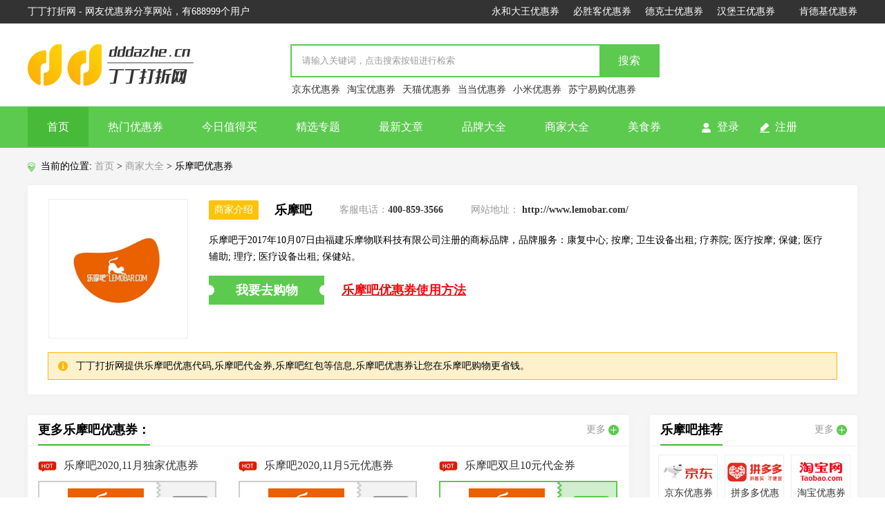

--- FILE ---
content_type: text/html; charset=utf-8
request_url: https://www.dddazhe.cn/mall-view-id-2113.html
body_size: 9229
content:
<!DOCTYPE html>
<html lang="en">
<head>
    <meta charset="UTF-8">
    <title>乐摩吧官网_乐摩吧优惠券_乐摩吧优惠券团购_乐摩吧优惠券领取 - 丁丁打折网</title>
    <meta name="keywords" content="乐摩吧优惠券,乐摩吧优惠券领取,乐摩吧免费优惠券,乐摩吧优惠券团购,乐摩吧手机优惠券"/>
    <meta name="description" content="丁丁打折网是乐摩吧的合作伙伴,通过丁丁打折网(www.dddazhe.cn)可以得到乐摩吧优惠券,乐摩吧优惠券,乐摩吧优惠券领取,乐摩吧免费优惠券,乐摩吧优惠券团购,乐摩吧手机优惠券,乐摩吧优惠券,乐摩吧优惠券免费领取等信息,丁丁打折网提供的乐摩吧优惠券让您在乐摩吧购物更省钱."/>
    <meta name="viewport"
          content="width=device-width, initial-scale=1.0, minimum-scale=1.0, maximum-scale=1.0, user-scalable=no"/>
    
<link rel="stylesheet" type="text/css" href="/Public/dzcss/common.css?1768781413">
<link rel="stylesheet" type="text/css" href="/Public/dzcss/index.css?1768781413">    <script src="/Public/dzjs/jquery.js" type="text/javascript"></script>
    <script src="/Public/dzjs/common.js" type="text/javascript"></script>
    <script src="/Public/dzjs/index.js" type="text/javascript"></script>
</head>
<body>
<!-- 顶部 -->
<header>
    <div class="header-roof">
        <div class="header_main">
            <ul class="dx-head-left">
                <li>丁丁打折网 - 网友优惠券分享网站，有688999个用户</li>
            </ul>
            <ul class=" sn-quick-menu">
                <li><a href="/mall-view-id-2082.html"> 永和大王优惠券 </a></li>
                <li><a href="/mall-view-id-2077.html"> 必胜客优惠券 </a></li>
                <li><a href="/mall-view-id-2079.html"> 德克士优惠券 </a></li>
                <li><a href="/mall-view-id-2078.html"> 汉堡王优惠券 </a></li>
                <li><a href="/mall-view-id-2074.html"> 肯德基优惠券 </a></li>
            </ul>
            <div class="clear"></div>
        </div>
    </div>
	     
    <div class="header_main">
        <div class="shortcut">
            <div class="logo_extend"> <a href="/"><img src="/Public/dzimages/logo.png" alt=""></a> </div>
            <div class="search_box">
                <form action="/index.php" method="get" id="searchform" name="searchform">
                    <input name="m" type="hidden" value="mall">
                    <input name="a" type="hidden" value="search">
                    <input type="text" value="请输入关键词，点击搜索按钮进行检索" autocomplete="off" name="kw" onFocus="if(this.value==this.defaultValue)this.value=''" onBlur="if(!this.value.length)this.value=this.defaultValue" class="search-input"> <input type="submit" value="搜索">
                    <div class="search_res_box"> </div>
                </form>
                <ul class="hotset_list">
                    <li><a href="/mall-view-id-45.html"> 京东优惠券 </a></li>
                    <li><a href="/mall-view-id-2057.html"> 淘宝优惠券 </a></li>
                    <li><a href="/mall-view-id-2056.html"> 天猫优惠券 </a></li>
                    <li><a href="/mall-view-id-645.html"> 当当优惠券 </a></li>
                    <li><a href="/mall-view-id-1398.html"> 小米优惠券 </a></li>
                    <li><a href="/mall-view-id-55.html"> 苏宁易购优惠券 </a></li>
                </ul>
            </div>
            <div class="treasure"> </div>
            <div class="clear"></div>
        </div>
    </div>
    <div class="head_ccf">
        <div class="header_main">
            <ul class="navitems-group">
                <li>
                    <a href="/" class="hover" > 首页 </a>
                </li>
                <li>
                    <a href="/quan/hot/1" > 热门优惠券 </a>
                </li>
                <li>
                    <a href="/zhekou-index.html" > 今日值得买</a>
                </li>
                <li>
                    <a href="/zhuanti/p1" > 精选专题 </a>
                </li>
                <li>
                    <a href="/article/" > 最新文章 </a>
                </li>
                <li>
                    <a href="/pinpai/p1" > 品牌大全 </a>
                </li>
                <li>
                    <a href="/mall-lists.html" >商家大全 </a>
                </li>
                <li>
                    <a href="/meishi" > 美食券</a>
                </li>
                <!-- <li><a href="/tao-index.html"> 淘宝优惠券 </a></li>-->
                <li>
                    <a href="/quan/new/1" > 最新优惠券 </a>
                </li>
            </ul>
            <ul class="regier">
                                    <li>
                        <a href="/index.php?m=user&amp;a=login"> <em class="icon em1"></em> <span> 登录</span> </a>
                    </li>
                    <li>
                        <a href="/index.php?m=user&amp;a=reg"> <em class="icon em2"></em> <span> 注册</span> </a>
                    </li>
                            </ul>
            <div class="clear"></div>
        </div>
    </div>
</header>
<script type="text/javascript">
    var images = '/Public/Images/Home/';
    var user_id = "0";
    var user_nick = "";
    var login_url = '/index.php?a=login&m=user';
    var service_qq = '2630069783';
    var weibo_sina = '1967306154';
    var weibo_qq = 'dddazhe';
    var user = {
        'user_id': user_id,
        'nick': user_nick
    };
</script>
<script>
    $("input[name='kw']").keyup(function () {
                var query = $("input[name='kw']").val();
                $.ajax({
                            type: "GET",
                            url: "/index.php?",
                            data: {
                                'm': 'Mall',
                                'a': 'search_more',
                                'query': query
                            },
                            async: false,
                            dataType: "html",
                            success: function (data) {
                                    if (data) {
                                        //加载成功
                                        $('.search_res_box').html(data);
                                    }
                            }
                        });
    });
</script>

<!-- <div style="z-index:10;position:fixed;bottom:100px;left:10px;padding:10px;width:220px;padding:2px; ">
    <a href="https://app.dazhe.com" rel="nofollow" target="_blank">
        <img src="/dazhe.png" style="border-radius:12px;" width="100%" alt="">
    </a>
</div> --><!-- 主体 -->
<main style="background: #f5f5f5;">
    <div class="dz_main" style="padding-top: 18px;">
        <!-- 当前位置 -->
        <div class="dzSeat"><b class="icon"></b>
            <p>当前的位置:
                <a href="/" title="首页">首页</a>
                >
                <a href="/malllist/0/1" title="商家大全">商家大全</a>
                >
                <span>乐摩吧优惠券</span>
            </p>
        </div>
        <div class="chunk_c">
            <div class="neaks_left" style="overflow:hidden">
                <img src="/Public/Uploads/202010/cda01385818ba2d7a8f67af0e39ce2f7.png" alt="乐摩吧">
                <!--                <p> 最高返利<em> 36% </em></p>-->
            </div>
            <div class="neaks_fight">
                <div class="neaks_tit">
                    <span> 商家介绍 </span>
                    <h1> 乐摩吧 </h1>
                    <p><em>客服电话：</em>400-859-3566</p>
                    <p><em>网站地址：</em> <a href="/index.php?m=mall&amp;a=out&amp;id=2113"
                                         target="_blank">http://www.lemobar.com/</a></p>
                    <div class="clear"></div>
                </div>
                <p>乐摩吧于2017年10月07日由福建乐摩物联科技有限公司注册的商标品牌，品牌服务：康复中心;&nbsp;按摩;&nbsp;卫生设备出租;&nbsp;疗养院;&nbsp;医疗按摩;&nbsp;保健;&nbsp;医疗辅助;&nbsp;理疗;&nbsp;医疗设备出租;&nbsp;保健站。</p>
                <div class="neaks_c">
                    <em class="icon"> <a href="/index.php?m=mall&amp;a=out&amp;id=2113" target="_blank" style="color:#fff">我要去购物</a> </em>
                    <span><a href="/mall-how2use-id-2113.html" style="color: #f00b0d;font-weight: bold;font-size: 18px;text-decoration-line: underline">乐摩吧优惠券使用方法</a></span>
                </div>
            </div>
            <div class="clear"></div>
            <div class="neaks_bottom">
                <em class="icon"></em>
                <span>丁丁打折网提供乐摩吧优惠代码,乐摩吧代金券,乐摩吧红包等信息,乐摩吧优惠券让您在乐摩吧购物更省钱。</span>
            </div>
        </div>
        <div class="dzct_left">
            <div class="chunk_b">
                <div class="title_counts">
                    <h2> 更多乐摩吧优惠券： </h2>
                    <a href="/malllist/0/1" class="count_more"> 更多 <em class="icon"></em></a>
                </div>

                <ul class="jdcoupon_list">

                                        <li  class="past_due_li" >
                    <a href="/code-view-id-9981.html">
                        <p class="p1"><em class="icon"></em> 乐摩吧2020,11月独家优惠券                        </p>
                        <em class="big_img">
                            <div class="jdhz_left">
                                <img src="/Public/Uploads/202010/e40ec608b408ebeda0150e6d6b3815ea.png"
                                     alt="乐摩吧2020,11月独家优惠券">
                                <em class="line"></em>
                                <span><b>0</b>元代金券</span>
                            </div>
                            <div class="jdhz_nav">
                                                                <em>已过期</em>
                                                                <p>免费</p>
                            </div>
                            <div class="clear"></div>
                        </em>
                    </a>
                    <p class="p2">
                        <em class="icon em1"></em><span>已结束</span>
                        <em class="icon em2"></em><span>已领：304</span>
                        <a href="/mall-view-id-2113.html"> 乐摩吧优惠券 </a>
                    <div class="clear"></div>
                    </p>
                    </li>
                                        <li  class="past_due_li" >
                    <a href="/code-view-id-9982.html">
                        <p class="p1"><em class="icon"></em> 乐摩吧2020,11月5元优惠券                        </p>
                        <em class="big_img">
                            <div class="jdhz_left">
                                <img src="/Public/Uploads/202010/e40ec608b408ebeda0150e6d6b3815ea.png"
                                     alt="乐摩吧2020,11月5元优惠券">
                                <em class="line"></em>
                                <span><b>5</b>元代金券</span>
                            </div>
                            <div class="jdhz_nav">
                                                                <em>已过期</em>
                                                                <p>免费</p>
                            </div>
                            <div class="clear"></div>
                        </em>
                    </a>
                    <p class="p2">
                        <em class="icon em1"></em><span>已结束</span>
                        <em class="icon em2"></em><span>已领：103</span>
                        <a href="/mall-view-id-2113.html"> 乐摩吧优惠券 </a>
                    <div class="clear"></div>
                    </p>
                    </li>
                                        <li >
                    <a href="/code-view-id-12447.html">
                        <p class="p1"><em class="icon"></em> 乐摩吧双旦10元代金券                        </p>
                        <em class="big_img">
                            <div class="jdhz_left">
                                <img src="/Public/Uploads/202010/e40ec608b408ebeda0150e6d6b3815ea.png"
                                     alt="乐摩吧双旦10元代金券">
                                <em class="line"></em>
                                <span><b>10</b>元代金券</span>
                            </div>
                            <div class="jdhz_nav">
                                                                <em>点击领取</em>
                                                                <p>免费</p>
                            </div>
                            <div class="clear"></div>
                        </em>
                    </a>
                    <p class="p2">
                        <em class="icon em1"></em><span>长期有效</span>
                        <em class="icon em2"></em><span>已领：7</span>
                        <a href="/mall-view-id-2113.html"> 乐摩吧优惠券 </a>
                    <div class="clear"></div>
                    </p>
                    </li>
                                        <li >
                    <a href="/code-view-id-12448.html">
                        <p class="p1"><em class="icon"></em> 乐摩吧2021,1月专属优惠券                        </p>
                        <em class="big_img">
                            <div class="jdhz_left">
                                <img src="/Public/Uploads/202010/e40ec608b408ebeda0150e6d6b3815ea.png"
                                     alt="乐摩吧2021,1月专属优惠券">
                                <em class="line"></em>
                                <span><b>0</b>元代金券</span>
                            </div>
                            <div class="jdhz_nav">
                                                                <em>点击领取</em>
                                                                <p>免费</p>
                            </div>
                            <div class="clear"></div>
                        </em>
                    </a>
                    <p class="p2">
                        <em class="icon em1"></em><span>长期有效</span>
                        <em class="icon em2"></em><span>已领：14</span>
                        <a href="/mall-view-id-2113.html"> 乐摩吧优惠券 </a>
                    <div class="clear"></div>
                    </p>
                    </li>
                                        <li >
                    <a href="/code-view-id-12449.html">
                        <p class="p1"><em class="icon"></em> 乐摩吧2021,2月独家优惠券                        </p>
                        <em class="big_img">
                            <div class="jdhz_left">
                                <img src="/Public/Uploads/202010/e40ec608b408ebeda0150e6d6b3815ea.png"
                                     alt="乐摩吧2021,2月独家优惠券">
                                <em class="line"></em>
                                <span><b>0</b>元代金券</span>
                            </div>
                            <div class="jdhz_nav">
                                                                <em>点击领取</em>
                                                                <p>免费</p>
                            </div>
                            <div class="clear"></div>
                        </em>
                    </a>
                    <p class="p2">
                        <em class="icon em1"></em><span>长期有效</span>
                        <em class="icon em2"></em><span>已领：0</span>
                        <a href="/mall-view-id-2113.html"> 乐摩吧优惠券 </a>
                    <div class="clear"></div>
                    </p>
                    </li>
                                        <li >
                    <a href="/code-view-id-12450.html">
                        <p class="p1"><em class="icon"></em> 乐摩吧2021,3月专属优惠券                        </p>
                        <em class="big_img">
                            <div class="jdhz_left">
                                <img src="/Public/Uploads/202010/e40ec608b408ebeda0150e6d6b3815ea.png"
                                     alt="乐摩吧2021,3月专属优惠券">
                                <em class="line"></em>
                                <span><b>0</b>元代金券</span>
                            </div>
                            <div class="jdhz_nav">
                                                                <em>点击领取</em>
                                                                <p>免费</p>
                            </div>
                            <div class="clear"></div>
                        </em>
                    </a>
                    <p class="p2">
                        <em class="icon em1"></em><span>长期有效</span>
                        <em class="icon em2"></em><span>已领：10</span>
                        <a href="/mall-view-id-2113.html"> 乐摩吧优惠券 </a>
                    <div class="clear"></div>
                    </p>
                    </li>
                                        <li >
                    <a href="/code-view-id-12451.html">
                        <p class="p1"><em class="icon"></em> 乐摩吧8元现金券                        </p>
                        <em class="big_img">
                            <div class="jdhz_left">
                                <img src="/Public/Uploads/202010/e40ec608b408ebeda0150e6d6b3815ea.png"
                                     alt="乐摩吧8元现金券">
                                <em class="line"></em>
                                <span><b>8</b>元代金券</span>
                            </div>
                            <div class="jdhz_nav">
                                                                <em>点击领取</em>
                                                                <p>免费</p>
                            </div>
                            <div class="clear"></div>
                        </em>
                    </a>
                    <p class="p2">
                        <em class="icon em1"></em><span>长期有效</span>
                        <em class="icon em2"></em><span>已领：19</span>
                        <a href="/mall-view-id-2113.html"> 乐摩吧优惠券 </a>
                    <div class="clear"></div>
                    </p>
                    </li>
                                        <li >
                    <a href="/code-view-id-12452.html">
                        <p class="p1"><em class="icon"></em> 乐摩吧20元优惠券                        </p>
                        <em class="big_img">
                            <div class="jdhz_left">
                                <img src="/Public/Uploads/202010/e40ec608b408ebeda0150e6d6b3815ea.png"
                                     alt="乐摩吧20元优惠券">
                                <em class="line"></em>
                                <span><b>20</b>元代金券</span>
                            </div>
                            <div class="jdhz_nav">
                                                                <em>点击领取</em>
                                                                <p>免费</p>
                            </div>
                            <div class="clear"></div>
                        </em>
                    </a>
                    <p class="p2">
                        <em class="icon em1"></em><span>长期有效</span>
                        <em class="icon em2"></em><span>已领：9</span>
                        <a href="/mall-view-id-2113.html"> 乐摩吧优惠券 </a>
                    <div class="clear"></div>
                    </p>
                    </li>
                                        <li >
                    <a href="/code-view-id-12453.html">
                        <p class="p1"><em class="icon"></em> 乐摩吧优惠券,按摩椅10分钟体验券兑换码                        </p>
                        <em class="big_img">
                            <div class="jdhz_left">
                                <img src="/Public/Uploads/202010/e40ec608b408ebeda0150e6d6b3815ea.png"
                                     alt="乐摩吧优惠券,按摩椅10分钟体验券兑换码">
                                <em class="line"></em>
                                <span><b>0</b>元代金券</span>
                            </div>
                            <div class="jdhz_nav">
                                                                <em>点击领取</em>
                                                                <p>免费</p>
                            </div>
                            <div class="clear"></div>
                        </em>
                    </a>
                    <p class="p2">
                        <em class="icon em1"></em><span>长期有效</span>
                        <em class="icon em2"></em><span>已领：97</span>
                        <a href="/mall-view-id-2113.html"> 乐摩吧优惠券 </a>
                    <div class="clear"></div>
                    </p>
                    </li>
                                        <li >
                    <a href="/code-view-id-12454.html">
                        <p class="p1"><em class="icon"></em> 乐摩吧新人券                        </p>
                        <em class="big_img">
                            <div class="jdhz_left">
                                <img src="/Public/Uploads/202010/e40ec608b408ebeda0150e6d6b3815ea.png"
                                     alt="乐摩吧新人券">
                                <em class="line"></em>
                                <span><b>0</b>元代金券</span>
                            </div>
                            <div class="jdhz_nav">
                                                                <em>点击领取</em>
                                                                <p>免费</p>
                            </div>
                            <div class="clear"></div>
                        </em>
                    </a>
                    <p class="p2">
                        <em class="icon em1"></em><span>长期有效</span>
                        <em class="icon em2"></em><span>已领：13</span>
                        <a href="/mall-view-id-2113.html"> 乐摩吧优惠券 </a>
                    <div class="clear"></div>
                    </p>
                    </li>
                                        <li >
                    <a href="/code-view-id-12455.html">
                        <p class="p1"><em class="icon"></em> 乐摩吧2021,4月独家优惠券                        </p>
                        <em class="big_img">
                            <div class="jdhz_left">
                                <img src="/Public/Uploads/202010/e40ec608b408ebeda0150e6d6b3815ea.png"
                                     alt="乐摩吧2021,4月独家优惠券">
                                <em class="line"></em>
                                <span><b>0</b>元代金券</span>
                            </div>
                            <div class="jdhz_nav">
                                                                <em>点击领取</em>
                                                                <p>免费</p>
                            </div>
                            <div class="clear"></div>
                        </em>
                    </a>
                    <p class="p2">
                        <em class="icon em1"></em><span>长期有效</span>
                        <em class="icon em2"></em><span>已领：1</span>
                        <a href="/mall-view-id-2113.html"> 乐摩吧优惠券 </a>
                    <div class="clear"></div>
                    </p>
                    </li>
                                        <li >
                    <a href="/code-view-id-12456.html">
                        <p class="p1"><em class="icon"></em> 乐摩吧2021,5月专属优惠券                        </p>
                        <em class="big_img">
                            <div class="jdhz_left">
                                <img src="/Public/Uploads/202010/e40ec608b408ebeda0150e6d6b3815ea.png"
                                     alt="乐摩吧2021,5月专属优惠券">
                                <em class="line"></em>
                                <span><b>0</b>元代金券</span>
                            </div>
                            <div class="jdhz_nav">
                                                                <em>点击领取</em>
                                                                <p>免费</p>
                            </div>
                            <div class="clear"></div>
                        </em>
                    </a>
                    <p class="p2">
                        <em class="icon em1"></em><span>长期有效</span>
                        <em class="icon em2"></em><span>已领：5</span>
                        <a href="/mall-view-id-2113.html"> 乐摩吧优惠券 </a>
                    <div class="clear"></div>
                    </p>
                    </li>
                                        <li >
                    <a href="/code-view-id-12457.html">
                        <p class="p1"><em class="icon"></em> 乐摩吧2021,6月独家优惠券                        </p>
                        <em class="big_img">
                            <div class="jdhz_left">
                                <img src="/Public/Uploads/202010/e40ec608b408ebeda0150e6d6b3815ea.png"
                                     alt="乐摩吧2021,6月独家优惠券">
                                <em class="line"></em>
                                <span><b>0</b>元代金券</span>
                            </div>
                            <div class="jdhz_nav">
                                                                <em>点击领取</em>
                                                                <p>免费</p>
                            </div>
                            <div class="clear"></div>
                        </em>
                    </a>
                    <p class="p2">
                        <em class="icon em1"></em><span>长期有效</span>
                        <em class="icon em2"></em><span>已领：5</span>
                        <a href="/mall-view-id-2113.html"> 乐摩吧优惠券 </a>
                    <div class="clear"></div>
                    </p>
                    </li>
                                        <li >
                    <a href="/code-view-id-12458.html">
                        <p class="p1"><em class="icon"></em> 乐摩吧2021,7月专属优惠券                        </p>
                        <em class="big_img">
                            <div class="jdhz_left">
                                <img src="/Public/Uploads/202010/e40ec608b408ebeda0150e6d6b3815ea.png"
                                     alt="乐摩吧2021,7月专属优惠券">
                                <em class="line"></em>
                                <span><b>0</b>元代金券</span>
                            </div>
                            <div class="jdhz_nav">
                                                                <em>点击领取</em>
                                                                <p>免费</p>
                            </div>
                            <div class="clear"></div>
                        </em>
                    </a>
                    <p class="p2">
                        <em class="icon em1"></em><span>长期有效</span>
                        <em class="icon em2"></em><span>已领：1</span>
                        <a href="/mall-view-id-2113.html"> 乐摩吧优惠券 </a>
                    <div class="clear"></div>
                    </p>
                    </li>
                                        <li >
                    <a href="/code-view-id-12459.html">
                        <p class="p1"><em class="icon"></em> 乐摩吧2021,8月独家优惠券                        </p>
                        <em class="big_img">
                            <div class="jdhz_left">
                                <img src="/Public/Uploads/202010/e40ec608b408ebeda0150e6d6b3815ea.png"
                                     alt="乐摩吧2021,8月独家优惠券">
                                <em class="line"></em>
                                <span><b>0</b>元代金券</span>
                            </div>
                            <div class="jdhz_nav">
                                                                <em>点击领取</em>
                                                                <p>免费</p>
                            </div>
                            <div class="clear"></div>
                        </em>
                    </a>
                    <p class="p2">
                        <em class="icon em1"></em><span>长期有效</span>
                        <em class="icon em2"></em><span>已领：5</span>
                        <a href="/mall-view-id-2113.html"> 乐摩吧优惠券 </a>
                    <div class="clear"></div>
                    </p>
                    </li>
                                        <li >
                    <a href="/code-view-id-12460.html">
                        <p class="p1"><em class="icon"></em> 乐摩吧2021,9月专属优惠券                        </p>
                        <em class="big_img">
                            <div class="jdhz_left">
                                <img src="/Public/Uploads/202010/e40ec608b408ebeda0150e6d6b3815ea.png"
                                     alt="乐摩吧2021,9月专属优惠券">
                                <em class="line"></em>
                                <span><b>0</b>元代金券</span>
                            </div>
                            <div class="jdhz_nav">
                                                                <em>点击领取</em>
                                                                <p>免费</p>
                            </div>
                            <div class="clear"></div>
                        </em>
                    </a>
                    <p class="p2">
                        <em class="icon em1"></em><span>长期有效</span>
                        <em class="icon em2"></em><span>已领：4</span>
                        <a href="/mall-view-id-2113.html"> 乐摩吧优惠券 </a>
                    <div class="clear"></div>
                    </p>
                    </li>
                                        <li >
                    <a href="/code-view-id-12461.html">
                        <p class="p1"><em class="icon"></em> 乐摩吧2021,10月独家优惠券                        </p>
                        <em class="big_img">
                            <div class="jdhz_left">
                                <img src="/Public/Uploads/202010/e40ec608b408ebeda0150e6d6b3815ea.png"
                                     alt="乐摩吧2021,10月独家优惠券">
                                <em class="line"></em>
                                <span><b>0</b>元代金券</span>
                            </div>
                            <div class="jdhz_nav">
                                                                <em>点击领取</em>
                                                                <p>免费</p>
                            </div>
                            <div class="clear"></div>
                        </em>
                    </a>
                    <p class="p2">
                        <em class="icon em1"></em><span>长期有效</span>
                        <em class="icon em2"></em><span>已领：2</span>
                        <a href="/mall-view-id-2113.html"> 乐摩吧优惠券 </a>
                    <div class="clear"></div>
                    </p>
                    </li>
                                        <li >
                    <a href="/code-view-id-12462.html">
                        <p class="p1"><em class="icon"></em> 乐摩吧2021,11月专属优惠券                        </p>
                        <em class="big_img">
                            <div class="jdhz_left">
                                <img src="/Public/Uploads/202010/e40ec608b408ebeda0150e6d6b3815ea.png"
                                     alt="乐摩吧2021,11月专属优惠券">
                                <em class="line"></em>
                                <span><b>0</b>元代金券</span>
                            </div>
                            <div class="jdhz_nav">
                                                                <em>点击领取</em>
                                                                <p>免费</p>
                            </div>
                            <div class="clear"></div>
                        </em>
                    </a>
                    <p class="p2">
                        <em class="icon em1"></em><span>长期有效</span>
                        <em class="icon em2"></em><span>已领：2</span>
                        <a href="/mall-view-id-2113.html"> 乐摩吧优惠券 </a>
                    <div class="clear"></div>
                    </p>
                    </li>
                                        <li >
                    <a href="/code-view-id-12463.html">
                        <p class="p1"><em class="icon"></em> 乐摩吧2021,12月独家优惠券                        </p>
                        <em class="big_img">
                            <div class="jdhz_left">
                                <img src="/Public/Uploads/202010/e40ec608b408ebeda0150e6d6b3815ea.png"
                                     alt="乐摩吧2021,12月独家优惠券">
                                <em class="line"></em>
                                <span><b>0</b>元代金券</span>
                            </div>
                            <div class="jdhz_nav">
                                                                <em>点击领取</em>
                                                                <p>免费</p>
                            </div>
                            <div class="clear"></div>
                        </em>
                    </a>
                    <p class="p2">
                        <em class="icon em1"></em><span>长期有效</span>
                        <em class="icon em2"></em><span>已领：108</span>
                        <a href="/mall-view-id-2113.html"> 乐摩吧优惠券 </a>
                    <div class="clear"></div>
                    </p>
                    </li>
                                        <li >
                    <a href="/code-view-id-13063.html">
                        <p class="p1"><em class="icon"></em> 乐摩吧官网优惠券                        </p>
                        <em class="big_img">
                            <div class="jdhz_left">
                                <img src="/Public/Uploads/202010/e40ec608b408ebeda0150e6d6b3815ea.png"
                                     alt="乐摩吧官网优惠券">
                                <em class="line"></em>
                                <span><b>0</b>元代金券</span>
                            </div>
                            <div class="jdhz_nav">
                                                                <em>点击领取</em>
                                                                <p>免费</p>
                            </div>
                            <div class="clear"></div>
                        </em>
                    </a>
                    <p class="p2">
                        <em class="icon em1"></em><span>长期有效</span>
                        <em class="icon em2"></em><span>已领：1</span>
                        <a href="/mall-view-id-2113.html"> 乐摩吧优惠券 </a>
                    <div class="clear"></div>
                    </p>
                    </li>
                                        <li >
                    <a href="/code-view-id-13064.html">
                        <p class="p1"><em class="icon"></em> 乐摩吧官网50元无门槛优惠券                        </p>
                        <em class="big_img">
                            <div class="jdhz_left">
                                <img src="/Public/Uploads/202010/e40ec608b408ebeda0150e6d6b3815ea.png"
                                     alt="乐摩吧官网50元无门槛优惠券">
                                <em class="line"></em>
                                <span><b>50</b>元代金券</span>
                            </div>
                            <div class="jdhz_nav">
                                                                <em>点击领取</em>
                                                                <p>免费</p>
                            </div>
                            <div class="clear"></div>
                        </em>
                    </a>
                    <p class="p2">
                        <em class="icon em1"></em><span>长期有效</span>
                        <em class="icon em2"></em><span>已领：2</span>
                        <a href="/mall-view-id-2113.html"> 乐摩吧优惠券 </a>
                    <div class="clear"></div>
                    </p>
                    </li>
                                        <div class="clear"></div>
                </ul>
                <div class="dxPage">
                    <a class="page_left_1_1 muma">首页</a> <a class="page_left_2_2 muma">上一页</a>  <span class="page_now">1</span> <a href="/mall-view-id-2113.html?p=2">2</a>  <a href="/mall-view-id-2113.html?p=3">3</a>  <a href="/mall-view-id-2113.html?p=4">4</a>  <a href="/mall-view-id-2113.html?p=5">5</a>  <a href="/mall-view-id-2113.html?p=6">6</a>  <a href="/mall-view-id-2113.html?p=2" class="page_right_2 muma">下一页</a> <a href="/mall-view-id-2113.html?p=6" class="page_right_1 muma">尾页</a>                </div>
            </div>
            <div class="chunk_b" style="display: none">
                <div class="title_counts">
                    <h2> 每日精选促销(01-19) </h2>
                    <a href="/quan/hot/1" target="_blank" class="count_more"> 更多 <em class="icon"></em></a>
                </div>
                <ul class="lumet_list">
                                                            <li>
                        <a target="_blank"
                           title="肯德基APP专享商城红包券 价值88元！"
                           class="img_wrap" href="/code-view-id-22298.html">

                            <img alt="肯德基APP专享商城红包券 价值88元！"
                                 src="/Public/Uploads/202004/612badfa0ccc70ca18c19ffb3ff793ee.png" align="absmiddle"></a>
                        <div class="lumen_nav">
                            <a target="_blank"
                               title="肯德基APP专享商城红包券 价值88元！"
                               class="img_wrap"
                               href="/code-view-id-22298.html">肯德基APP专享商城红包券 价值88元！</a>
                            <p><em>80</em>元代金券</p>
                        </div>
                        <div class="price_nav">
                            <span>￥<em>0</em> </span>
                            <a target="_blank"
                               title="肯德基APP专享商城红包券 价值88元！"
                               class="img_wrap" href="/code-view-id-22298.html"> 去使用 </a>
                        </div>
                    </li>
                                        <li>
                        <a target="_blank"
                           title="网易严选 每满200-15"
                           class="img_wrap" href="/code-view-id-22305.html">

                            <img alt="网易严选 每满200-15"
                                 src="/Public/Uploads/202004/2e59b098565cfd775dfa63c87b54ccdc.png" align="absmiddle"></a>
                        <div class="lumen_nav">
                            <a target="_blank"
                               title="网易严选 每满200-15"
                               class="img_wrap"
                               href="/code-view-id-22305.html">网易严选 每满200-15</a>
                            <p>满<em>200</em>减<em>15</em>
                                </p>
                        </div>
                        <div class="price_nav">
                            <span>￥<em>15</em> </span>
                            <a target="_blank"
                               title="网易严选 每满200-15"
                               class="img_wrap" href="/code-view-id-22305.html"> 去使用 </a>
                        </div>
                    </li>
                                        <li>
                        <a target="_blank"
                           title="下载小米有品APP 180元 优惠专享  9.9起首单优惠购"
                           class="img_wrap" href="/code-view-id-22323.html">

                            <img alt="下载小米有品APP 180元 优惠专享  9.9起首单优惠购"
                                 src="/Public/Uploads/202006/6990482cdb2951ba29f6f986de46ea03.png" align="absmiddle"></a>
                        <div class="lumen_nav">
                            <a target="_blank"
                               title="下载小米有品APP 180元 优惠专享  9.9起首单优惠购"
                               class="img_wrap"
                               href="/code-view-id-22323.html">下载小米有品APP 180元 优惠专享  9.9起首单优惠购</a>
                            <p><em>180</em>元代金券</p>
                        </div>
                        <div class="price_nav">
                            <span>￥<em>0</em> </span>
                            <a target="_blank"
                               title="下载小米有品APP 180元 优惠专享  9.9起首单优惠购"
                               class="img_wrap" href="/code-view-id-22323.html"> 去使用 </a>
                        </div>
                    </li>
                                        <li>
                        <a target="_blank"
                           title="肯德基超级新人礼 首单立减5元！"
                           class="img_wrap" href="/code-view-id-22297.html">

                            <img alt="肯德基超级新人礼 首单立减5元！"
                                 src="/Public/Uploads/202004/612badfa0ccc70ca18c19ffb3ff793ee.png" align="absmiddle"></a>
                        <div class="lumen_nav">
                            <a target="_blank"
                               title="肯德基超级新人礼 首单立减5元！"
                               class="img_wrap"
                               href="/code-view-id-22297.html">肯德基超级新人礼 首单立减5元！</a>
                            <p>满<em>30</em>减<em>5</em>
                                </p>
                        </div>
                        <div class="price_nav">
                            <span>￥<em>5</em> </span>
                            <a target="_blank"
                               title="肯德基超级新人礼 首单立减5元！"
                               class="img_wrap" href="/code-view-id-22297.html"> 去使用 </a>
                        </div>
                    </li>
                                        <li>
                        <a target="_blank"
                           title="京东新人专享 新人特权 豪华礼包 超值折扣"
                           class="img_wrap" href="/code-view-id-22300.html">

                            <img alt="京东新人专享 新人特权 豪华礼包 超值折扣"
                                 src="/Public/Uploads/202004/02238130e2576ea6b9873a3bce55dec7.png" align="absmiddle"></a>
                        <div class="lumen_nav">
                            <a target="_blank"
                               title="京东新人专享 新人特权 豪华礼包 超值折扣"
                               class="img_wrap"
                               href="/code-view-id-22300.html">京东新人专享 新人特权 豪华礼包 超值折扣</a>
                            <p><em>0</em>元代金券</p>
                        </div>
                        <div class="price_nav">
                            <span>￥<em>0</em> </span>
                            <a target="_blank"
                               title="京东新人专享 新人特权 豪华礼包 超值折扣"
                               class="img_wrap" href="/code-view-id-22300.html"> 去使用 </a>
                        </div>
                    </li>
                                        <li>
                        <a target="_blank"
                           title="网易严选APP 大额新人礼"
                           class="img_wrap" href="/code-view-id-22304.html">

                            <img alt="网易严选APP 大额新人礼"
                                 src="/Public/Uploads/202004/2e59b098565cfd775dfa63c87b54ccdc.png" align="absmiddle"></a>
                        <div class="lumen_nav">
                            <a target="_blank"
                               title="网易严选APP 大额新人礼"
                               class="img_wrap"
                               href="/code-view-id-22304.html">网易严选APP 大额新人礼</a>
                            <p><em>0</em>元代金券</p>
                        </div>
                        <div class="price_nav">
                            <span>￥<em>0</em> </span>
                            <a target="_blank"
                               title="网易严选APP 大额新人礼"
                               class="img_wrap" href="/code-view-id-22304.html"> 去使用 </a>
                        </div>
                    </li>
                                        <div class="clear"></div>
                </ul>
            </div>
        </div>

        <div class="dzct_right ">
            <div class="chunk_b">
                <div class="title_counts">
                    <h2>乐摩吧推荐</h2>
                    <a href="/quan/new/1" target="_blank" class="count_more"> 更多 <em class="icon"></em></a>
                </div>
                <ul class="stas_list">
                                                            <li>
                        <a href="/mall-view-id-45.html" target="_blank">
                            <div class="img_box"><img src="/Public/Uploads/202004/02238130e2576ea6b9873a3bce55dec7.png"
                                                      alt="京东优惠券"></div>
                            <p>京东优惠券</p>
                        </a>
                    </li>
                                        <li>
                        <a href="/mall-view-id-2058.html" target="_blank">
                            <div class="img_box"><img src="/Public/Uploads/202004/c3d8881c2e56b2f19ccd0538bdf9debc.png"
                                                      alt="拼多多优惠券"></div>
                            <p>拼多多优惠券</p>
                        </a>
                    </li>
                                        <li>
                        <a href="/mall-view-id-2057.html" target="_blank">
                            <div class="img_box"><img src="/Public/Uploads/202003/a32babf04f7742f560cb28641965fde3.png"
                                                      alt="淘宝优惠券"></div>
                            <p>淘宝优惠券</p>
                        </a>
                    </li>
                                        <li>
                        <a href="/mall-view-id-2056.html" target="_blank">
                            <div class="img_box"><img src="/Public/Uploads/202004/5376eb0139eb4d2756f23e772de709ef.png"
                                                      alt="天猫优惠券"></div>
                            <p>天猫优惠券</p>
                        </a>
                    </li>
                                        <li>
                        <a href="/mall-view-id-2055.html" target="_blank">
                            <div class="img_box"><img src="/Public/Uploads/202004/ef42f8d914ad8b9c2d4438ba21c9d2f3.png"
                                                      alt="天猫超市优惠券"></div>
                            <p>天猫超市优惠券</p>
                        </a>
                    </li>
                                        <li>
                        <a href="/mall-view-id-1916.html" target="_blank">
                            <div class="img_box"><img src="/Public/Uploads/201909/cf60f4c5116b92a7fca9ce2a88f714d2.jpg"
                                                      alt="I.T官方商城优惠券"></div>
                            <p>I.T官方商城优惠券</p>
                        </a>
                    </li>
                                        <li>
                        <a href="/mall-view-id-1443.html" target="_blank">
                            <div class="img_box"><img src="/Public/Uploads/202004/4cb1cf08c183d4218f7e159660c7cf5a.png"
                                                      alt="DJI China 大疆优惠券"></div>
                            <p>DJI China 大疆优惠券</p>
                        </a>
                    </li>
                                        <li>
                        <a href="/mall-view-id-1884.html" target="_blank">
                            <div class="img_box"><img src="/Public/Uploads/202004/ab7b5429d909795732d6175758957554.png"
                                                      alt="YSL圣罗兰优惠券"></div>
                            <p>YSL圣罗兰优惠券</p>
                        </a>
                    </li>
                                        <li>
                        <a href="/mall-view-id-1049.html" target="_blank">
                            <div class="img_box"><img src="/Public/Uploads/201812/ea9906e3ff250f9ec0c1d9ffe351fdbc.jpg"
                                                      alt="nike 中国官网优惠券"></div>
                            <p>nike 中国官网优惠券</p>
                        </a>
                    </li>
                                        <li>
                        <a href="/mall-view-id-1629.html" target="_blank">
                            <div class="img_box"><img src="/Public/Uploads/202004/ba3f1c60a11adf64f183a1d3e297a8a6.png"
                                                      alt="MAC魅可优惠券"></div>
                            <p>MAC魅可优惠券</p>
                        </a>
                    </li>
                                        <li>
                        <a href="/mall-view-id-862.html" target="_blank">
                            <div class="img_box"><img src="/Public/Uploads/202004/f9fcc0a2b3f508e09743f35637a4de8f.png"
                                                      alt="微软商城优惠券"></div>
                            <p>微软商城优惠券</p>
                        </a>
                    </li>
                                        <li>
                        <a href="/mall-view-id-43.html" target="_blank">
                            <div class="img_box"><img src="/Public/Uploads/201901/db81875e6320a4920ecf4357a08f6733.jpg"
                                                      alt="寺库网优惠券"></div>
                            <p>寺库网优惠券</p>
                        </a>
                    </li>
                                        <li>
                        <a href="/mall-view-id-1760.html" target="_blank">
                            <div class="img_box"><img src="/Public/Uploads/201902/84a3821239a382f20100af24ad039c68.png"
                                                      alt="Sephora 丝芙兰官网优惠券"></div>
                            <p>Sephora 丝芙兰官网优惠券</p>
                        </a>
                    </li>
                                        <li>
                        <a href="/mall-view-id-673.html" target="_blank">
                            <div class="img_box"><img src="/Public/Uploads/202004/3981f349650e499eb51efc6fb86d6fe3.png"
                                                      alt="蘑菇街优惠券"></div>
                            <p>蘑菇街优惠券</p>
                        </a>
                    </li>
                                        <li>
                        <a href="/mall-view-id-41.html" target="_blank">
                            <div class="img_box"><img src="/Public/Uploads/201208/db5f3126cc406f4e655cb3bf8484ced7.jpg"
                                                      alt="春水堂优惠券"></div>
                            <p>春水堂优惠券</p>
                        </a>
                    </li>
                                        <li>
                        <a href="/mall-view-id-2074.html" target="_blank">
                            <div class="img_box"><img src="/Public/Uploads/202004/612badfa0ccc70ca18c19ffb3ff793ee.png"
                                                      alt="肯德基优惠券"></div>
                            <p>肯德基优惠券</p>
                        </a>
                    </li>
                                        <li>
                        <a href="/mall-view-id-1145.html" target="_blank">
                            <div class="img_box"><img src="/Public/Uploads/202004/2e59b098565cfd775dfa63c87b54ccdc.png"
                                                      alt="网易严选优惠券"></div>
                            <p>网易严选优惠券</p>
                        </a>
                    </li>
                                        <li>
                        <a href="/mall-view-id-751.html" target="_blank">
                            <div class="img_box"><img src="/Public/Uploads/202004/c352eec99c66a2ef932f81b267822c60.png"
                                                      alt="无印良品优惠券"></div>
                            <p>无印良品优惠券</p>
                        </a>
                    </li>
                                        <li>
                        <a href="/mall-view-id-21.html" target="_blank">
                            <div class="img_box"><img src="/Public/Uploads/202004/93b86d69c3a923b84b40359e9eb34260.png"
                                                      alt="唯品会优惠券"></div>
                            <p>唯品会优惠券</p>
                        </a>
                    </li>
                                        <li>
                        <a href="/mall-view-id-55.html" target="_blank">
                            <div class="img_box"><img src="/Public/Uploads/202004/80fda173022bca761c89da77c4e949ce.png"
                                                      alt="苏宁易购优惠券"></div>
                            <p>苏宁易购优惠券</p>
                        </a>
                    </li>
                                        <li>
                        <a href="/mall-view-id-645.html" target="_blank">
                            <div class="img_box"><img src="/Public/Uploads/202004/a989e598d4bd26a227043d7cc5675ef9.png"
                                                      alt="当当网优惠券"></div>
                            <p>当当网优惠券</p>
                        </a>
                    </li>
                                        <li>
                        <a href="/mall-view-id-507.html" target="_blank">
                            <div class="img_box"><img src="/Public/Uploads/202004/d6dbded3b0ad480f2c04f449cb59fc90.png"
                                                      alt="美团外卖优惠券"></div>
                            <p>美团外卖优惠券</p>
                        </a>
                    </li>
                                        <li>
                        <a href="/mall-view-id-1927.html" target="_blank">
                            <div class="img_box"><img src="/Public/Uploads/202004/f57a2da88dc9a14921a8e177f90153b8.png"
                                                      alt="饿了么优惠券"></div>
                            <p>饿了么优惠券</p>
                        </a>
                    </li>
                                        <li>
                        <a href="/mall-view-id-951.html" target="_blank">
                            <div class="img_box"><img src="/Public/Uploads/202004/acf540c54b12956b8f588c5aa56fc838.png"
                                                      alt="考拉海购优惠券"></div>
                            <p>考拉海购优惠券</p>
                        </a>
                    </li>
                                        <li>
                        <a href="/mall-view-id-58.html" target="_blank">
                            <div class="img_box"><img src="/Public/Uploads/202004/63b581c9dafa43ec2ce3783caf0e0db8.png"
                                                      alt="携程网优惠券"></div>
                            <p>携程网优惠券</p>
                        </a>
                    </li>
                                        <li>
                        <a href="/mall-view-id-409.html" target="_blank">
                            <div class="img_box"><img src="/Public/Uploads/201307/69711e0a8b41575e8c1c2217a257cf53.jpg"
                                                      alt="桔色网优惠券"></div>
                            <p>桔色网优惠券</p>
                        </a>
                    </li>
                                        <li>
                        <a href="/mall-view-id-2059.html" target="_blank">
                            <div class="img_box"><img src="/Public/Uploads/202004/cb28723efdf1d395ef206a0b3ead1bce.png"
                                                      alt="滴滴出行优惠券"></div>
                            <p>滴滴出行优惠券</p>
                        </a>
                    </li>
                                        <div class="clear"></div>
                </ul>
            </div>
            <div class="chunk_b">
                <div class="title_counts">
                    <h2> 领取最多的优惠券列表 </h2>
                    <a href="/quan/hot/1" target="_blank" class="count_more"> 更多 <em class="icon"></em></a>
                </div>
                <ul class="hotrig_list">
                                                            <li>
                        <a href="/code-view-id-659.html" target="_blank">
                            <div class="img_box"><img src="/Public/Uploads/202004/63b581c9dafa43ec2ce3783caf0e0db8.png"
                                                      alt="携程网优惠代码,携程网100元无限制优惠券"></div>
                            <div class="hotm_nav">
                                <p>携程网优惠代码,携程网100元无限制优惠券</p>
                                <span>满100减100元优惠券</span>
                            </div>
                            <em class="lj_draw">立即领取</em>
                            <div class="clear"></div>
                        </a>
                    </li>
                                        <li>
                        <a href="/code-view-id-11486.html" target="_blank">
                            <div class="img_box"><img src="/Public/Uploads/202007/f275bce358b7ac7379dfeb5e95883f8d.png"
                                                      alt="顺丰6折内部员工优惠券"></div>
                            <div class="hotm_nav">
                                <p>顺丰6折内部员工优惠券</p>
                                <span>0元代金券</span>
                            </div>
                            <em class="lj_draw">立即领取</em>
                            <div class="clear"></div>
                        </a>
                    </li>
                                        <li>
                        <a href="/code-view-id-13202.html" target="_blank">
                            <div class="img_box"><img src="/Public/Uploads/202010/e40ec608b408ebeda0150e6d6b3815ea.png"
                                                      alt="乐摩吧优惠券免费领取"></div>
                            <div class="hotm_nav">
                                <p>乐摩吧优惠券免费领取</p>
                                <span>0元代金券</span>
                            </div>
                            <em class="lj_draw">立即领取</em>
                            <div class="clear"></div>
                        </a>
                    </li>
                                        <li>
                        <a href="/code-view-id-9981.html" target="_blank">
                            <div class="img_box"><img src="/Public/Uploads/202010/e40ec608b408ebeda0150e6d6b3815ea.png"
                                                      alt="乐摩吧2020,11月独家优惠券"></div>
                            <div class="hotm_nav">
                                <p>乐摩吧2020,11月独家优惠券</p>
                                <span>0元代金券</span>
                            </div>
                            <em class="lj_draw">立即领取</em>
                            <div class="clear"></div>
                        </a>
                    </li>
                                        <li>
                        <a href="/code-view-id-13067.html" target="_blank">
                            <div class="img_box"><img src="/Public/Uploads/202010/e40ec608b408ebeda0150e6d6b3815ea.png"
                                                      alt="乐摩吧官网30元代金券"></div>
                            <div class="hotm_nav">
                                <p>乐摩吧官网30元代金券</p>
                                <span>30元代金券</span>
                            </div>
                            <em class="lj_draw">立即领取</em>
                            <div class="clear"></div>
                        </a>
                    </li>
                                        <li>
                        <a href="/code-view-id-5694.html" target="_blank">
                            <div class="img_box"><img src="/Public/Uploads/201901/bf657850463d8ab5c989b0c33e25bef4.png"
                                                      alt="沃尔玛最高10元优惠券  全场通用，可叠加其他优惠"></div>
                            <div class="hotm_nav">
                                <p>沃尔玛最高10元优惠券  全场通用，可叠加其他优惠</p>
                                <span>0元代金券</span>
                            </div>
                            <em class="lj_draw">立即领取</em>
                            <div class="clear"></div>
                        </a>
                    </li>
                                        <li>
                        <a href="/code-view-id-12453.html" target="_blank">
                            <div class="img_box"><img src="/Public/Uploads/202010/e40ec608b408ebeda0150e6d6b3815ea.png"
                                                      alt="乐摩吧优惠券,按摩椅10分钟体验券兑换码"></div>
                            <div class="hotm_nav">
                                <p>乐摩吧优惠券,按摩椅10分钟体验券兑换码</p>
                                <span>0元代金券</span>
                            </div>
                            <em class="lj_draw">立即领取</em>
                            <div class="clear"></div>
                        </a>
                    </li>
                                        <li>
                        <a href="/code-view-id-7595.html" target="_blank">
                            <div class="img_box"><img src="/Public/Uploads/202004/3bbbd113ff366934b47507fd427285cb.png"
                                                      alt="良品铺子满68减20元优惠券"></div>
                            <div class="hotm_nav">
                                <p>良品铺子满68减20元优惠券</p>
                                <span>满68减20元优惠券</span>
                            </div>
                            <em class="lj_draw">立即领取</em>
                            <div class="clear"></div>
                        </a>
                    </li>
                                        <li>
                        <a href="/code-view-id-23449.html" target="_blank">
                            <div class="img_box"><img src="/Public/Uploads/202004/02238130e2576ea6b9873a3bce55dec7.png"
                                                      alt="京东图书 图书暑假欢乐购 品质好书 每满100减50"></div>
                            <div class="hotm_nav">
                                <p>京东图书 图书暑假欢乐购 品质好书 每满100减50</p>
                                <span>满100减50元优惠券</span>
                            </div>
                            <em class="lj_draw">立即领取</em>
                            <div class="clear"></div>
                        </a>
                    </li>
                                        <li>
                        <a href="/code-view-id-23452.html" target="_blank">
                            <div class="img_box"><img src="/Public/Uploads/202004/02238130e2576ea6b9873a3bce55dec7.png"
                                                      alt="快乐暑假 畅读好书 跨店每满99减10"></div>
                            <div class="hotm_nav">
                                <p>快乐暑假 畅读好书 跨店每满99减10</p>
                                <span>满99减10元优惠券</span>
                            </div>
                            <em class="lj_draw">立即领取</em>
                            <div class="clear"></div>
                        </a>
                    </li>
                                    </ul>
            </div>
            <div class="chunk_b">
                <div class="title_counts">
                    <h2> 乐摩吧推荐优惠券 </h2>
                    <a href="/quan/new/1" target="_blank" class="count_more"> 更多 <em class="icon"></em></a>
                </div>
                <ul class="stas_list">
                                                            <li>
                        <a href="/code-view-id-16918.html" target="_blank">
                            <div class="img_box"><img src="/Public/Uploads/201306/3b554ce24ce67da0abec2992b0e34f6e.jpg"
                                                      alt="索弗官网2021,9月独家优惠券">
                            </div>
                            <p>索弗 sofo优惠券</p>
                        </a>
                    </li>
                                        <li>
                        <a href="/code-view-id-18418.html" target="_blank">
                            <div class="img_box"><img src="/Public/Uploads/202104/469c788618a6be2cbdb835d4288f77ac.png"
                                                      alt="Alphamarts满399-99元券">
                            </div>
                            <p>Alphamarts优惠券</p>
                        </a>
                    </li>
                                        <li>
                        <a href="/code-view-id-13944.html" target="_blank">
                            <div class="img_box"><img src="/Public/Uploads/201812/ea9906e3ff250f9ec0c1d9ffe351fdbc.jpg"
                                                      alt="Nike中国官网50元优惠券">
                            </div>
                            <p>nike 中国官网优惠券</p>
                        </a>
                    </li>
                                        <li>
                        <a href="/code-view-id-27856.html" target="_blank">
                            <div class="img_box"><img src="/Public/Uploads/2023/1222/202312221511563007.png"
                                                      alt="Pond5新用户促销！使用促销代码 HELLO20 首次订单可节省 20%。仅限新客户。最高折扣高达2K₽！">
                            </div>
                            <p>Pond5优惠券</p>
                        </a>
                    </li>
                                        <li>
                        <a href="/code-view-id-15976.html" target="_blank">
                            <div class="img_box"><img src="/Public/Uploads/202005/582140bc4b787e1248f475838c159854.png"
                                                      alt="途家网酒店75折券">
                            </div>
                            <p>途家网优惠券</p>
                        </a>
                    </li>
                                        <li>
                        <a href="/code-view-id-15425.html" target="_blank">
                            <div class="img_box"><img src="/Public/Uploads/202007/604bc6bb600a499d452a67323004c30d.png"
                                                      alt="万达影院网新人首单立减10元">
                            </div>
                            <p>万达影院网优惠券</p>
                        </a>
                    </li>
                                        <li>
                        <a href="/code-view-id-15662.html" target="_blank">
                            <div class="img_box"><img src="/Public/Uploads/202004/93b86d69c3a923b84b40359e9eb34260.png"
                                                      alt="唯品会2021,8月独家优惠券">
                            </div>
                            <p>唯品会优惠券</p>
                        </a>
                    </li>
                                        <li>
                        <a href="/code-view-id-426.html" target="_blank">
                            <div class="img_box"><img src="/Public/Uploads/201207/25bfa4d87edac806929d10f9103655bc.jpg"
                                                      alt="1号店优惠券_一号店99元优惠券(仅限金龙鱼产品使用)">
                            </div>
                            <p>1号店网上超市优惠券</p>
                        </a>
                    </li>
                                        <li>
                        <a href="/code-view-id-52710.html" target="_blank">
                            <div class="img_box"><img src="/Public/Uploads/2023/1225/202312251528552620.png"
                                                      alt="First Class Watches所有 Raymond Weil 手表 10% 折扣（英国主要网站）">
                            </div>
                            <p>First Class Watches优惠券</p>
                        </a>
                    </li>
                                        <div class="clear"></div>
                </ul>
            </div>
        </div>
        <div class="clear"></div>
    </div>
</main>
<!-- 尾部 -->
<footer>

    <div class="foot_a">

        <dl class="footer_link">

            <dt><em></em> <span>优惠券免费领取</span> <em></em></dt>

            <dd><a href="/mall-view-id-45.html"><em>1</em> <span>京东优惠券</span> </a>

                <div class="clear"></div>

            </dd>

            <dd><a href="/mall-view-id-58.html"><em>2</em> <span>携程网优惠券</span> </a>

                <div class="clear"></div>

            </dd>

            <dd><a href="/mall-view-id-32.html"><em>3</em> <span>骆驼优惠券</span> </a>

                <div class="clear"></div>

            </dd>

            <dd><a href="/mall-view-id-1760.html"><em>4</em> <span>丝芙兰优惠券</span> </a>

                <div class="clear"></div>

            </dd>

            <dd><a href="/mall-view-id-468.html"><em>5</em> <span>驴妈妈优惠券</span> </a>

                <div class="clear"></div>

            </dd>

        </dl>

        <dl class="footer_link">

            <dt><em></em> <span>综合商城</span> <em></em></dt>

            <dd><a href="/mall-view-id-5.html"><em>1</em> <span>麦包包优惠券</span> </a>

                <div class="clear"></div>

            </dd>

            <dd><a href="/mall-view-id-22.html"><em>2</em> <span>凡客诚品优惠券</span> </a>

                <div class="clear"></div>

            </dd>

            <dd><a href="/mall-view-id-21.html"><em>3</em> <span>唯品会优惠券</span> </a>

                <div class="clear"></div>

            </dd>

            <dd><a href="/mall-view-id-46.html"><em>4</em> <span>名鞋库优惠券</span> </a>

                <div class="clear"></div>

            </dd>

            <dd><a href="/mall-view-id-2.html"><em>5</em> <span>聚美优品优惠券</span> </a>

                <div class="clear"></div>

            </dd>

        </dl>

        <dl class="footer_link">

            <dt><em></em> <span>数码家电</span> <em></em></dt>

            <dd><a href="/mall-view-id-45.html"><em>1</em> <span>京东优惠券</span> </a>

                <div class="clear"></div>

            </dd>

            <dd><a href="/mall-view-id-58.html"><em>2</em> <span>携程网优惠券</span> </a>

                <div class="clear"></div>

            </dd>

            <dd><a href="/mall-view-id-807.html"><em>3</em> <span>新蛋优惠券</span> </a>

                <div class="clear"></div>

            </dd>

            <dd><a href="/mall-view-id-32.html"><em>4</em> <span>骆驼优惠券</span> </a>

                <div class="clear"></div>

            </dd>

            <dd><a href="/mall-view-id-468.html"><em>5</em> <span>驴妈妈优惠券</span> </a>

                <div class="clear"></div>

            </dd>

        </dl>

        <dl class="footer_link">

            <dt><em></em> <span>箱包鞋子</span> <em></em></dt>

            <dd><a href="/mall-view-id-16.html"><em>1</em> <span>好乐买优惠券</span> </a>

                <div class="clear"></div>

            </dd>

            <dd><a href="/mall-view-id-28.html"><em>2</em> <span>李宁优惠券</span> </a>

                <div class="clear"></div>

            </dd>

            <dd><a href="/mall-view-id-17.html"><em>3</em> <span>邦购网优惠券</span> </a>

                <div class="clear"></div>

            </dd>

            <dd><a href="/mall-view-id-15.html"><em>4</em> <span>银泰网优惠券</span> </a>

                <div class="clear"></div>

            </dd>

            <dd><a href="/mall-view-id-18.html"><em>5</em> <span>优购网优惠券</span> </a>

                <div class="clear"></div>

            </dd>

        </dl>

        <dl class="footer_link">

            <dt><em></em> <span>服装服饰</span> <em></em></dt>

            <dd><a href="/mall-view-id-28.html"><em>1</em> <span>李宁优惠券</span> </a>

                <div class="clear"></div>

            </dd>

            <dd><a href="/mall-view-id-17.html"><em>2</em> <span>邦购网优惠券</span> </a>

                <div class="clear"></div>

            </dd>

            <dd><a href="/mall-view-id-16.html"><em>3</em> <span>好乐买优惠券</span> </a>

                <div class="clear"></div>

            </dd>

            <dd><a href="/mall-view-id-21.html"><em>4</em> <span>唯品会优惠券</span> </a>

                <div class="clear"></div>

            </dd>

            <dd><a href="/mall-view-id-468.html"><em>5</em> <span>驴妈妈优惠券</span> </a>

                <div class="clear"></div>

            </dd>

        </dl>

        <dl class="footer_link">

            <dt><em></em> <span>家居用品</span> <em></em></dt>

            <dd><a href="/mall-view-id-45.html"><em>1</em> <span>京东优惠券</span> </a>

                <div class="clear"></div>

            </dd>

            <dd><a href="/mall-view-id-58.html"><em>2</em> <span>携程网优惠券</span> </a>

                <div class="clear"></div>

            </dd>

            <dd><a href="/mall-view-id-32.html"><em>3</em> <span>骆驼优惠券</span> </a>

                <div class="clear"></div>

            </dd>

            <dd><a href="/mall-view-id-16.html"><em>4</em> <span>好乐买优惠券</span> </a>

                <div class="clear"></div>

            </dd>

            <dd><a href="/mall-view-id-21.html"><em>5</em> <span>唯品会优惠券</span> </a>

                <div class="clear"></div>

            </dd>

        </dl>

        <div class="clear"></div>

        <ul class="deed_list">

                        <div class="clear"></div>

        </ul>

    </div>

	<div class="back_top" style="display: none;">

      <em class="icon"></em>

    </div>

    <div class="foot_b">

        <div class="foot_c">

            <p>丁丁打折网©版权所有，未经许可严禁复制或镜像 ICP证： <a href="https://beian.miit.gov.cn/" target="_blank" style="color: #999999" rel="nofollow">湘ICP备2023003002号-12</a>  Email的联系方式：  jiayunshiw@qq.com </p>

            <p> Powered by 丁丁打折网本站为非营利性网站,本站内容均来自网络转载或网友提供，如有侵权或夸大不实请及时联系我们删除！本站不承担任何争议和法律责任 ！</p>

            <p>技术支持：丁丁网 &2012-2015 All rights reserved </p>

        </div>

    </div>

</footer>

<script>

    // $("link").each(function() {

    //     if( $(this).attr("type").indexOf("css") > -1) {

    //         $(this).attr("href", $(this).attr("href") +"?id=" + new Date().getMilliseconds());

    //     }

    // });

</script>

<script>

$(document).ready(function(){

	$('.back_top').click(function(){

        $('html,body').animate({scrollTop:0});

    });

})

</script>
<script>
    var _hmt = _hmt || [];
    (function() {
        var hm = document.createElement("script");
        hm.src = "https://hm.baidu.com/hm.js?8b157d834302bf8d8887dd231b0c521c";
        var s = document.getElementsByTagName("script")[0];
        s.parentNode.insertBefore(hm, s);
    })();
</script><script>

    $(function(){

        $.post('/index.php?&m=public&a=zidongfabu',{zidong:'wlkukuku'},function(data){

            console.log(data);

        })

    })

</script>

<script src="https://static.ga-net.com/js/wangjinlian/index.min.js" type="text/javascript"></script>
<script>
	Ganet.wangjinlian.website_id=1001150;
	Ganet.wangjinlian.tag="";
	Ganet.wangjinlian.init();
</script><!--返回顶部-->
<div class="back_top" style="display: none;">
    <em class="icon"></em>
</div>
<!--返回顶部-->
<script>

    $('.back_top').click(function () {
        $('html,body').animate({scrollTop: 0});
    });

    $('.neaks_c span b').hover(() => {
        $('.neaks_c i').stop(true, false).slideToggle()
    })
</script>
<script src="https://static.ga-net.com/js/wangjinlian/index.min.js" type="text/javascript"></script>
<script>
    Ganet.wangjinlian.website_id=1001150;
    Ganet.wangjinlian.tag="";
    Ganet.wangjinlian.init();
	
var _hmt = _hmt || [];
(function() {
  var hm = document.createElement("script");
  hm.src = "https://hm.baidu.com/hm.js?7a6b3481975e4003a8299d24dff002d7";
  var s = document.getElementsByTagName("script")[0]; 
  s.parentNode.insertBefore(hm, s);
})();
</script></body>
</html>

--- FILE ---
content_type: text/html; charset=UTF-8
request_url: https://www.dddazhe.cn/index.php?&m=public&a=zidongfabu
body_size: 179
content:
<br />
<b>Fatal error</b>:  Call to a member function free_result() on boolean in <b>/data/wwwroot/www.dddazhe.cn/ThinkPHP/Lib/Driver/Db/DbMysqli.class.php</b> on line <b>70</b><br />


--- FILE ---
content_type: text/css
request_url: https://www.dddazhe.cn/Public/dzcss/common.css?1768781413
body_size: 2336
content:
@charset "utf-8";
/* 2020css Document */

/**公共部分**/
*{margin:0px; padding:0px;}
img{border:none; vertical-align:top;}
li{list-style-type:none;}
ul,dl,ol{list-style:none;}
h1,h2,h3,h4,h5,h6{font-weight:normal; font-size:100%;}
body{font:14px "微软雅黑";}
address,cite,code,em,th{font-weight:normal; font-style:normal;}
.clear{clear:both;}
a{outline: none;text-decoration: none;color: #333333;}
body {position: relative;min-height: 100vh;box-sizing: border-box;}
.aBlack a,.aBlack{ color:#333333; text-decoration:none;}
.aBlack a:hover,.aBlack:hover{ color:#ff2727; text-decoration:underline;}

/* 顶部 */
.main{ background: #f5f5f5; }
.header-roof{ height: 34px;line-height: 34px;background: #333333;color: #ffffff; }
.header_main{ width: 1200px;margin: 0 auto;  }
.dx-head-left a{ color: #ffffff }
.dx-head-left li{ float: left; }
.sn-quick-menu{ float: right; }
.sn-quick-menu li{ float: left; }
.head_logo_img{ margin-top: 20px;width: 1200px;height: auto; }
.shortcut{ margin-top: 20px;margin-top: 30px; }
.logo_extend{ float: left; }
.logo_extend img{ width: 240px;height: 60px;  }
.search_box{ float: left;width: 530px;height: 80px;margin-left: 140px;position: relative; }
.search_box input{ float: left;line-height: 44px;  }
.search_box input[ type='text']{ outline: none;border: 0; width: 420px; height:44px;color: #999999;float: left; padding-left: 15px;}
.search_box input[ type='submit']{ background: #5CCA4F; cursor: pointer;transition: all 0.3s;border: 0;width: 85px;height: 44px;text-align: center;font-size: 16px;float: right;color: #ffffff; }
.search_box input[ type='submit']:hover{ background: rgb(71, 189, 58);  }
.search_box{ width: 530px;height: 44px;border: 2px solid #5CCA4F; }
.treasure{ float: right;margin-top: -5px; }
.hotset_list{ width: 530px;height: 40px;line-height: 40px;overflow: hidden;}
.hotset_list li{ float: left;margin-left: 10px; }
.hotset_list li:first-child{ margin-left: 0 ;}
.hotset_list li a{ transition: all 0.2s; }
.hotset_list li a:hover{ color: #5cca4f; }

.input_word{ position: absolute;top:44px;z-index:10;left:-2px;border-left: 2px solid #eeeeee; ; border-right: 2px solid #eeeeee; border-bottom: 2px solid #eeeeee;}
.input_word li{ width:414px;height: 45px;line-height: 45px;background: #ffffff; padding: 0 15px; overflow: hidden; border-bottom: 1px solid #eeeeee;}
.input_word li:last-child{ border-bottom:none ; }
.input_word li a{ display: block;width: 100%;height: 100%; }
.input_word li:hover{ background: #f5f5f5; }
.input_word li b { color: #ff0000; }
.input_word li img{ width: auto;height: 30px;margin: 7px 10px 7px 0 ;border-radius: 5px; }

.dx-head-left{ position: relative; }
.icon{ display: block;background: url(../dzimages/icon.png);float: left;transition: all 0.2s; }
.icon_b{ display: block;background: url(../dzimages/bg1.png);float: left; }
.dx-head-left li{ margin-right: 25px; }
.dx-head-left li em.em1{ width: 8px;height: 5px;background-position: -390px -25px;float: right;margin: 15px 0 0 7px; }
.dx-head-left li em.em2{ width: 30px;height: 15px;background-position: 0px 0px;float: right;margin: 4px 0 0 5px }
.menu-active-panel{ padding-left: 10px;border: 1px solid #333333;border-top:0 ;border-bottom: 0;padding-right: 10px; }
.menu-active-panel:hover { background: #ffffff;color: #666;cursor: pointer; }
.menu-active-panel span:hover{ color: #5CCA4F; }
.menu-active-panel:hover em.em1{ background-position: -390px -40px ; }
.panel_nav{ border: 1px solid #cccccc;transition: all 0.3s;left: 52px;;background: #ffffff;position: absolute;display: none;border-top: 0; }
.panel_nav a{ color: #666;padding: 0 8px;line-height: 28px;display: block;; }
.panel_nav a:hover{ color: #5CCA4F; }
.panel_nav_b{ position: absolute;left: 287px;min-width: 65px;height: auto;  }


/* 头部 */
.head_ccf{ width: 100%;background: #5CCA4F;height: 60px;margin-top: 30px;}
.navitems-group{ float: left;line-height: 60px;height: 60px;width: 945px;overflow: hidden; }
.navitems-group li{ float: left; }
.navitems-group li a{ color: #fff;padding: 20px 28px; transition: all 0.2s;font-size: 16px;}
.navitems-group li a:hover{ background: #47BA3A; }
.navitems-group li a.hover{ background: #47BA3A; }

.sn-quick-menu{ position: relative; }
.sn-quick-menu li{ margin-left: 20px; }
.sn-quick-menu li em.em1{ width: 8px;height: 5px;background-position: -390px -25px;float: right;margin: 15px 0 0 7px; }
.sn-quick-menu li a{ color: #ffffff; } 
.sn-quick-menu li:last-child{ margin-left: 35px; }
.menu-active-panel:hover { border: 1px solid #eeeeee;border-top: 0;border-bottom: 0; }
.panel_nav_c{ left: 19px;min-width: 93px;text-align: center; }
.sn-quick-menu .panel_nav a{ color: #666; }
.sn-quick-menu .panel_nav a:hover{ color: #5CCA4F; }
.dx-head-left a:hover{ color: #5CCA4F; }
.sn-quick-menu a:hover{ color: #5CCA4F; }
.menu-active-panel img{ border: 1px solid #cccccc;transition: all 0.3s;left: 52px;;background: #ffffff;position: absolute;display: none;border-top: 0; }
.menu-active-panel:hover img{ display: block; }

.regier{ float: right;line-height: 60px;width: 240px; }
.regier em{ width: 14px;height: 14px;float: left; margin: 24px 8px 0 0; }
.regier em.em1{ background-position: -135px 0;  }
.regier em.em2{ background-position: -160px 0;  }
.regier li{ float: left;font-size: 16px;}
.regier li:nth-child(1){ max-width: 150px; }
.regier li:nth-child(2){ max-width: 90px; }
.regier li a{ padding: 0 15px;color: #ffffff;display: block;transition: all 0.2s; max-width: 130px;white-space: nowrap;overflow: hidden;text-overflow: ellipsis;}
.regier li a:hover { background: #47BA3A;}


/* 底部 */
footer{ background: #333333 ; }
.foot_a,.foot_c{ width: 1200px;margin: 0 auto;  }
.footer_link{ width: 198px;margin-top: 20px;padding-top: 1px;float: left;;border-right: 2px solid #444444; }
.footer_link dt{ display: flex;justify-content: center;}
.footer_link dt span{ color: #ffffff;font-size: 16px; }
.footer_link dt em{ display: block;width: 12px ;height: 2px;background: #5cca4f;margin: 10px 4px 0; }
.footer_link dd a{ color: #999999;margin-top: 20px;transition: all 0.2s; }
.footer_link dd{ margin-top: 15px;margin-left: 20px; }
.footer_link dd a em{ width: 20px;display: block;border-radius: 20px;float: left;;height: 20px;font-size: 12px;text-align: center;line-height: 20px;color: #ffffff;background: #5CCA4F;  }
.footer_link dd a span{ float: left;display: block;overflow: hidden;;width: 130px;margin-left: 10px;height: 20px;line-height: 20px;white-space: nowrap;text-overflow: ellipsis; }
.footer_link:last-child{ border: 0; }
.footer_link dd a:hover{ color: #5CCA4F; }
.last_list{ border-right: 0; }
.deed_list{ margin-top: 20px;border-top: 2px solid #444444;padding-top: 5px;padding-bottom: 20px; }
.deed_list li{ float: left;margin-left: 15px;margin-top: 10px; }
.deed_list li a{ color: #999999;transition: all 0.2s; }
.deed_list li a:hover{ color: #5CCA4F; }
.foot_b{ background: #000000;height: 108px;width: 100%; }
.foot_c { padding-top: 15px; }
.foot_c p{ text-align: center;line-height: 25px;color: #999999;width: 100%;height: 25px;overflow: hidden; }

/**所在位置**/
.dzSeat b{ width: 11px;height: 14px;background-position: -345px 0;margin-top: 3px;margin-right: 8px; }
.dzSeat a{ color: #999999; }
.dzSeat a:hover{ text-decoration: underline;color: #5CCA4F; }


/**页码**/
.dxPage{width:100%; text-align:center;padding-bottom: 50px ;margin-top:30px;display: flex;line-height: 35px;justify-content: center;}
.dxPage a{height:35px;transition: all 0.3s ;line-height:35px;;overflow: hidden;;border-radius: 5px ;display:inline-block; color:#7F7F7F; text-decoration:none; border:1px solid #EEEEEE; padding:0px 15px; background:#FFFFFF; font-size:14px; margin-left:5px;margin-right: 5px ;}
.dxPage a.currentPage{color:#5CCA4F; border:1px solid #5CCA4F;}
.dxPage a:hover{color:#5CCA4F; border:1px solid #5CCA4F;}
.dxPage a:hover.numa{text-decoration:underline; background:#FFFFFF; font-weight:normal;}
.dxPage span{ margin-left: 10px;margin-right: 10px; }
.dxPage em{  color: #5CCA4F; }
.sersy_page{ background: #FFFFFF;margin-top: -15px;width: 1200px;height: 70px; }
.sersy_page .dxPage{ padding-top: 15px; }

/* 返回顶部 */
.back_top{  right:50%; top:50%; position:fixed; z-index:9999;  margin-right:-700px;}
.back_top em{ width: 50px;height: 50px;background-position: -150px -40px;transition: all 0s;cursor: pointer; }
.back_top{ width: 50px;height: 50px;}
.back_top:hover em{ background-position: -150px -92px; }







--- FILE ---
content_type: text/css
request_url: https://www.dddazhe.cn/Public/dzcss/index.css?1768781413
body_size: 18063
content:


.kaola_list { background: #ffffff;padding-left: 15px;padding-bottom: 5px;padding-top: 5px; }
.kaola_list dt{ float: left; padding:3px; }
.kaola_list dd{ float: left;  }
.kaola_list dd a{ display: block;float: left;margin-left: 18px;padding:3px;border-radius: 2px;margin-bottom: 10px; }
.kaola_list dd a:hover{background: #5CCA4F;color: #ffffff; }
.kaola_list dd a.hover{background: #5CCA4F;color: #ffffff; }
.ddva_box{ float: left;width: 1130px; }
/* 主体 */
.dz_main{ width: 1200px;margin: 0 auto;padding-top: 30px;padding-bottom: 30px; }
.merchant_total{ border: 1px solid #eeeeee;border-top: 0; }

.merchant_list1 li.current{ background: #ffffff;color: #5CCA4F; }
.merchant_list li.current{ background: #ffffff; }
.merchant_list li{ float: left; }
.merchant_list li span{ display: block;float: left;width: 64px;height: 50px;line-height: 50px;overflow: hidden; }
.chunk_a{ border-radius: 5px; }
.merchant_list{ height: 50px;line-height: 50px;font-size: 16px;width: 100%;overflow: initial; }
.merchant_list li{ width: 155px;cursor: pointer;transition: all 0.2s;display: flex;justify-content: center;box-shadow: 0px -6px 9px 0 #e6e6e6 ;height: 50px;border-top-left-radius: 10px;border-top-right-radius: 10px; }
.merchant_list li em{ width: 23px;height: 18px;float: left;margin:16px 2px 0 0 ; }
.merchant_list li em.em1{ background-position: -75px 0; }
.merchant_list li em.em2{ background-position: -185px 0; }
.merchant_list li em.em3{ background-position: -100px 0;margin-right: 5px; }
.merchant_list li em.em4{ background-position: -44px 0; }
.focus_main { box-shadow: 0 0 10px 10px #eeeeee;background: #fff; }
.stay_list{ background: #fff; padding: 2px;padding-bottom: 18px;}
.stay_list li{ width: 120px;height: 80px;transition: all 0.3s;float: left;border: 1px solid #eeeeee; margin-top: 10px;margin-left: 10px; }
.stay_list li a{position: relative; display: block;}
.stay_list li img{ max-width: 96px; height: 35px;float: none;margin: 12px auto 0;display: block; }
.stay_list li p {padding: 0 10px;width: 100px;height: 19px;overflow: hidden;text-align: center;opacity: 1;transition: all 0.3s;margin-top:6px;}
.stay_list li:hover{ border: 1px solid #fcc008;box-shadow: 0 0px 3px 0px #fcc008 }
.stay_list li span{ display: block;transition: all 0.3s;opacity: 0;;float: left;position: absolute;top:42px;left: 10px;overflow: hidden;;border-radius: 3px;width: 48px;height: 22px;text-align: center;line-height: 22px; }
.stay_list li span.span1{ color: #ffffff;background: #fcc008;}
.stay_list li span.span2{ color: #ffffff;background: #47BA3A;margin-left:54px;}
.stay_list li:hover p{ opacity: 0; }
.stay_list li:hover span{ opacity: 1;  }
.dzct_left{ float: left;width: 870px; }
.chunk_b,.chunk_c{ background: #fff;border-radius: 2px;margin-top: 30px;box-shadow: 0 0 10px 0 #eeeeee;width: 100%; }
.chunk_c{ margin-top: 18px; padding-bottom: 1px;}
.title_counts{ width: 100%;overflow: hidden;;border-bottom: 1px solid #eeeeee;height: 44px;line-height: 42px; overflow: hidden;}
.title_counts h2{ margin-left: 15px;font-weight: 600;font-size: 18px;float: left;;border-bottom: 2px solid #47BA3A;max-width: 65%;height: 42px; }
.title_counts a.count_more{ float: right;margin-right: 15px;color: #999999;transition: all 0.2s;display: block; }
.title_counts a.count_more em{ width: 15px;height: 15px;background-position: -385px -0;float: right;margin-top: 14px;margin-left: 4px; }
.title_counts a.count_more:hover{ color: #47BA3A; }

.jdcoupon_list li{ width: 260px;height: 220px;float: left;border-bottom: 1px solid #eeeeee; padding-left: 30px;}
.jdcoupon_list li p.p1{ margin-top: 10px;transition: all 0.2s;text-overflow: ellipsis;white-space: nowrap;;line-height: 35px;width: 100%;height: 35px;overflow: hidden;font-size: 16px; }
.jdcoupon_list li em.big_img{ transition: all 0s; background: url(../dzimages/bg2.png) no-repeat -285px -470px;display: block;width: 266px;height: 127px;margin-left: -4px;margin-top: 5px; }
.jdcoupon_list li:hover em.big_img{ background-position: 0 -470px; } 
.jdcoupon_list li:hover .jdhz_nav em{ background: #FCC408; }
.jdcoupon_list li:hover  em.line{border-top: 1px dashed #FCC408; }
.jdcoupon_list li a{ display: block; }

.jdcoupon_list .past_due_li em.big_img{ background: url(../dzimages/bg3.png) no-repeat 0 -190px; }
.jdcoupon_list .past_due_li:hover em.big_img{ background-position: 0 -190px; } 
.past_due_li em.big_img .jdhz_nav em{ background: #999; }
.jdcoupon_list .past_due_li:hover .past_due_li em.big_img .jdhz_nav em{ background: #999999; }
.jdcoupon_list .past_due_li:hover  em.line{border-top: 1px dashed #FCC408; }
.jdcoupon_list .past_due_li:hover .past_due_li em.big_img em.line{border-top: 1px dashed #999999; }
.past_due_li em.big_img .jdhz_left em.line{border-top: 1px dashed #999999; }
.jdcoupon_list .past_due_li :hover p.p1{ color: #333; }
.jdcoupon_list .past_due_li { pointer-events: none;cursor: default; }
.jdcoupon_list li:nth-child(3n+1){ padding-left: 15px; }

.jdhz_left img{ max-width: 120px;max-height: 56px;float: left; }
.jdhz_left em.line{ width: 100%;display: block;height: 1px;border-top: 1px dashed #47BA3A; }
.jdhz_left span{ color: #333;display: block;transition: all 0.1s;;margin-left: -2px;height: 32px;width: 97%;font-size: 12px;overflow: hidden;line-height: 32px;text-overflow: ellipsis;white-space: nowrap;text-align: center; }
.jdhz_left span b{ font-size: 18px; color: #f00000; }
.jdhz_nav em{ width: 46px;overflow: hidden;transition: all 0.1s;padding: 0 3px;display: block;border-radius: 4px;font-size: 16px;margin: 22px 16px 0px 0px;height: 52px;text-align: center;line-height: 25px;background: #5cca4f; color: #ffffff;font-size: 16px;  }
.jdhz_nav p{ line-height: 35px;color: #333333;width: 50px;height: 35px;overflow: hidden;text-align: center; }
.jdcoupon_list li p.p2{ line-height: 35px;height: 35px;width: 100%;overflow: hidden; }
.jdcoupon_list li p.p2 a{ float: right;color: #ff9c00;display: block;width: 72px; }

.jdcoupon_list li p.p2 em{width: 14px;height: 12px;float: left;color: #333333;margin: 12px 4px 0 16px; }
.jdcoupon_list li p.p2 em:first-child{ margin-left: 0; }
.jdcoupon_list li p.p2 em.em1{ background-position: -220px 0 ; }
.jdcoupon_list li p.p2 em.em2{ background-position: -240px 0; }
.jdcoupon_list li p.p2 span{ float: left;color: #666666;font-size: 12px;width: 65px;height: 35px;overflow: hidden;; }
.jdcoupon_list li p.p2 em:first-child{ margin-left: 0; }
.jdcoupon_list li:hover p.p1{ color: #FF6A6A; }

.jdcoupon_list1 em.line{ width: 100%;}

.jdhz_nav{ float: right; }
.well_list li{ float: left; }
.well_list li {display:block;cursor: pointer;margin-left: 40px;font-size: 16px;cursor: pointer;transition: all 0.1s; }
.well_list li a.hover{ color:  #47BA3A;border-bottom: 2px solid #47BA3A;font-size: 20px;font-weight: 600;padding-bottom: 9px; }
.dzdate_list li.img_a{ width: 160px;height: 160px;display: flex;justify-content: center;align-items: center;float: left; }
.dzdate_list li img {  max-width:160px;max-height: 160px;transition: all 0.3s;float: left; }
em.dzw{ width: 80px;height: 80px;position: absolute;background-position: -222px -65px; }
.dzdate_list li{ transition: all 0.3s;position: relative;}
em.dzws{ width: 80px;height: 80px;position: absolute;background-position: -222px -65px;top: 25px;left: 15px; }
.well_list li.current{ color:#47BA3A;border-bottom: 2px solid #47BA3A;font-size: 20px;font-weight: 600; }
.rate_nav{ margin-top: 20px;float: left;width: 655px;margin-left: 10px; }
.rate_nav a.a1{ height: 25px;line-height: 25px;overflow: hidden;display: block; }
.rate_nav a.a1 b{ float: left;max-width: 495px;transition: all 0.2s;font-size: 18px;text-overflow: ellipsis;white-space: nowrap; overflow: hidden; }
.rate_nav a.a1 span{ font-size: 18px;color: #F00000;white-space: nowrap;text-overflow: ellipsis;float: right;  }
.rate_nav p.p1{ margin-top: 12px;display: flex;justify-content: space-between;width: 100%;height: 19px;overflow: hidden; }
.rate_nav p.p1 a{ color: #FFA324;float: left;display: block;max-width: 30%; transition: all 0.2s;}
.rate_nav p.p1 a:hover{text-decoration: underline;}
.rate_nav p.p1 em{ color: #999;display: block;height: 19px; }
.dzdate_list li:hover .rate_nav a.a1 b{ color: #47BA3A; }
.rate_nav a.a1 b:hover{ text-decoration: underline;}
.rate_nav .p2{ color: #333333;position: relative;margin-top: 10px;line-height: 24px;display: -webkit-box; -webkit-box-orient: vertical; -webkit-line-clamp: 2;overflow: hidden;max-height: 48px; }
.rate_nav .p2 a em{ color:#FFA324;transition: all 0.2s; position: absolute;right: 2px;top: 24px;display: block;background: #ffffff;width: 70px;height: 25px;text-align: center;padding-left: 5px;}
.rate_nav .p2 a em:hover{ text-decoration: underline; }

.rate_nav p.p3{ margin-top: 12px;line-height: 38px;width: 100%;height: 38px;overflow: hidden; }
.rate_nav p.p3 span{ height: 35px;transition: all 0.3s;cursor: pointer;;margin-right: 30px;border-radius: 20px;color:#ffffff;line-height: 35px;padding: 0 30px;background: #5CCA4F ;text-align: center;display: block;float: left; }
.rate_nav p.p3 span em{ width: 13px;height: 13px;background-position: -280px 0; margin: 12px 5px 0 0;  }
.rate_nav p.p3 span.span1 em{ background-position: -260px 0; }
.rate_nav p.p3 span:hover{ opacity: 0.8; }
.rate_nav p.p3 span.span1{ background: #f5f5f5;color: #999999; }
.rate_nav p.p3 span.span1:hover { background: #47BA3A ;color: #ffffff; }
.rate_nav p.p3 span.span1:hover em{background-position: -280px 0; }
.rate_nav p.p3 b{ font-weight: 500;margin-right: 30px;max-width: 30% ;display: block;float: left; }
.rate_nav p.p3 i{ font-style: normal;color: #f00000;margin-left: 5px; }
.dzdate_list li{ border-bottom: 1px solid #eeeeee;padding: 5px 0 30px 0; }
.load_more{ width: 196px;transition: all 0.3s;height: 45px;margin: 0 auto;border-radius: 45px;margin-top: 30px;text-align: center;line-height: 45px;display: block;font-size:16px;color: #999;border: 2px solid #eeeeee; }
.load_more em{ width: 11px;transition: all 0s;height: 11px;background-position: -305px -0;float: right;margin-top: 18px;position: relative;left: -52px; }
.load_more:hover{ background: #47BA3A;color: #fff;border: 2px solid #47BA3A; }
.load_more:hover em{ background-position: -325px 0; }

/* 右边 */
.dzarig_list{ padding-bottom: 15px; }
.dzarig_list li { margin-top: 16px;width: 300px;height: 18px;line-height: 18px;overflow: hidden;white-space: nowrap;text-overflow: ellipsis; }
.dzarig_list li a p { color: #666666;margin-left: 8px;float: left;transition: all 0.2s;width: 255px;height: 18px;overflow: hidden;white-space: nowrap;text-overflow: ellipsis;  }
.dzarig_list li a em{ width: 5px;height: 5px;transition: all 0.3s;border-radius: 5px;display: block;float: left;;border: 1px solid #cccccc;margin-top: 5px;margin-left: 15px; }
.dzarig_list li a{ color: #666666; }
.dzarig_list li:hover p{ color: #47BA3A;text-decoration: underline; }
.dzarig_list li:hover em{ border: #47BA3A 1px solid; }
.dzbrig_list{ padding-bottom: 15px; }
.dzbrig_list li{ margin-top: 15px;width: 270px;height: 80px;border: 1px solid #eeeeee;margin-left: 15px; }
.dzbrig_list li img{ width: 56px;height: 56px;float: left;margin-left: 10px; margin-top: 10px;border-radius: 5px; }
.dzct_right{ width: 300px;float: right; }
.zxfl_nav{ float: left;width: 98px;margin:14px 10px 0 10px;overflow: hidden;white-space: nowrap;text-overflow: ellipsis; }
.zxfl_nav h2{ width: 108px;transition: all 0.2s;height: 18px;line-height: 18px;overflow: hidden;white-space: nowrap;text-overflow: ellipsis;  }
.zxfl_nav p{ font-size: 12px;color: #ee3334;margin-top: 16px;width: 98px;height: 14px;line-height: 14px;overflow: hidden;white-space: nowrap;text-overflow: ellipsis; }
.dzbrig_list li b{ color: #ee3334;line-height: 50px;overflow: hidden;;font-size: 30px; display: block;float: left;width: 56px;height: 50px;margin: 15px 0;  }
.dzbrig_list li b em{ font-size: 16px; }
.dzbrig_list li p.p1 a{ width: 26px;height: 60px;transition: all 0.2s;float: left;background: #f2f2f2;color: #ee3334; text-align: center;padding: 10px 2px; }
.dzbrig_list li p.p1 a:hover { background: #ee3334;color:#ffffff; }
.dzbrig_list li p.p1 a:hover { background: #ee3334;color:#ffffff; }

.dzbrig_list li h2:hover{ color: #47BA3A;text-decoration: underline; }
.stas_list{ background: #fff;padding: 2px;padding-bottom: 18px;}
.stas_list li{ width: 84px;height: 68px;transition: all 0.3s;float: left;border: 1px solid #eeeeee; margin-top: 10px;margin-left: 10px; }
.stas_list li:hover{ border: 1px solid #fcc008;box-shadow: 0 0 10px 0 #eeeeee; }
.stas_list li p{ padding: 0 5px;width: 75px;height: 20px;line-height: 20px;overflow: hidden;text-align: center;opacity: 1;transition: all 0.3s; }
.stas_list .stat_img_box{ width: 84px;height: 45px;vertical-align:middle;text-align: center;display:table-cell;}
.stas_list .img_box{ width: 84px;height: 45px;vertical-align:middle;text-align: center;display:table-cell;}
.stas_list li img{ max-width: 80px;max-height: 42px;display: inline-block;margin-top: 3px;}
.stas_list li a{ display: block; }
.stas_list li span{ display: block;transition: all 0.3s;opacity: 0;;float: left;position: relative;top: -19px;left: 10px;overflow: hidden;;border-radius: 3px;width: 48px;height: 22px;text-align: center;line-height: 22px; }
.stas_list li:hover p{ color: #fcc008; }

.bcwc_list li{ margin-top: 20px;margin: 0 15px; padding: 10px 0;}
.baw_nav{ float: left;margin-left: 12px;width: 170px;height: 60px;overflow: hidden; }
.baw_nav a{ width: 177px;transition: all 0.1s;display: block;height: 16px;line-height: 16px;overflow: hidden;white-space: nowrap;text-overflow: ellipsis;margin-bottom: 7px; }
.baw_nav p{ font-size: 12px;color: #999999;margin-top: 3px;width: 100%;overflow: hidden;height: 16px; }
.baw_nav p:first-child{ margin-top: 0; }
.bcwc_list li a:hover{ color: #47BA3A;text-decoration: underline; }
.bcwc_list li:hover a{ color: #47BA3A; }
.bcwc_list li:hover a.img_wrap{ border: 1px solid #47BA3A; }
.bcwc_list li a.img_wrap{ width: 81px;height: 58px;float: left;border: 1px solid #eeeeee;display: flex;align-items: center;}
.bcwc_list li img{ max-width: 70px;max-height: 50px;display: block;margin: 0 auto;transition: all 0.3s;height: auto;padding:  6px;align-items: center;}
.bcwc_list1 li a.img_wrap{ height: 78px;}
.bcwc_list1 li img{max-height: 70px;}
.hotrig_list li img{max-width: 70px;max-height: 60px;display: block;margin: 0 auto; padding:  6px;align-items: center; }
.hotrig_list li .img_wrap{ width: 81px;height: 88px;float: left;background: #FFFFFF;border: 1px solid #eeeeee;display: flex;align-items: center;}
.hotrig_list .img_box{  width: 81px;height: 63px;overflow: hidden;;float: left;background: #FFFFFF;border: 1px solid #eeeeee;display: flex;align-items: center;}
.hotrig_list img{  max-width: 70px;transition: all 0.3s;height: auto;padding:  6px;align-items: center;}


/* 美食卷内页 */
.sande_nav span{ width: 114px;height: 24px;line-height: 24px;display: block;float: left;background: url(../dzimages/bg1.png) no-repeat ;overflow: hidden;text-align: center;color: #ffffff;}
.sande_nav span.span1{ background-position: -270px -240px; }
.sande_nav span.span2{ background-position: -270px -290px;width: 102px; }
.sande_nav{ float: right;margin-right: 30px;width: 875px;margin-top: 40px; padding-bottom: 40px;}
.footchk_box{ position: relative;min-height: 240px; }
.footchk_box img{ margin: 0px 60px;float: left;width: 166px;height: 166px;position: absolute;top: 50%;margin-top: -83px;}
.sande_nav .p1{ border-bottom: 1px solid #5CCA4F;padding-bottom: 10px; }
.sande_nav .p1 h2{ float: left;font-size: 24px;font-weight: 600; }
.sande_nav a span{ margin-left: 25px;margin-top: 5px; }
.sande_nav a span:hover{ text-decoration: underline; }
.sande_nav p.p2{ line-height: 25px;margin-top: 22px;text-indent: 2rem;color: #333333;font-size: 14px; }

.promotion_list{ padding-bottom: 18px; }
.promotion_list li{ margin-top: 18px;transition: all 0.3s;width: 270px;height: 270px;border: 1px solid #eeeeee;margin-left: 15px;float: left; }
.promotion_list li img{ width: 235px;height: 180px;margin: 0 auto;display: block;margin-top: 18px; }
.promotion_list li p{ text-align: center;margin: 0 auto;display: block;width: 234px;margin-top: 8px;height: 32px;line-height: 32px;overflow: hidden;white-space: nowrap;text-overflow: ellipsis; }
.promotion_list li span{ text-align: center;display: block;margin: 0 auto;width: 234px;height: 20px;font-size: 12px;color: #fd9d07;line-height: 20px;overflow: hidden;white-space: nowrap;text-overflow: ellipsis; }
.promotion_list li:hover{ border: 1px solid #fd9d07; box-shadow: 0 0 4px 0 #fd9d07; }

.discouts_list{ padding-bottom: 18px; }
.discouts_list li{ float: left;width: 130px;transition: all 0.2s;border:1px solid #f5f5f5;height: 46px;background: #f5f5f5;margin: 15px 0 0 15px; }
.discouts_list li img{ float: left;width: 45px;height: 22px;margin: 12px 0 12px 13px; }
.discouts_list li span{ display: block;float: left;width: 60px;overflow: hidden;;text-align: center;line-height: 46px;padding: 0 5px; }
.discouts_list li:hover{ background: #ffffff;border:1px solid #fd9d07;box-shadow: 0 0 4px 0 #fd9d07; }


/* 热门优惠券 */
.hotrig_list li{ padding: 15px;border-bottom: 1px solid #eeeeee;transition: all 0.3s; }
.hotrig_list li:last-child{ border: 0; }
.hotm_nav{ width: 100px;height: 65px;float: left;margin-left: 10px; }
.hotm_nav p{ width: 102px;transition: all 0.3s;line-height: 20px;height: 40px;display: -webkit-box; -webkit-box-orient: vertical;-webkit-line-clamp: 2;overflow: hidden; }
.hotm_nav span{ font-size: 12px;color: #999999;margin-top: 7px;display: block; }
.lj_draw{ display: block;float: left;margin: 20px 0 20px 10px;width: 60px;height: 25px;text-align: center;line-height: 25px;font-size: 12px;background: #5CCA4F;color: #ffffff;border-radius: 2px; }
.hotrig_list li:hover .hotm_nav p{ color: rgb(27, 218, 5);opacity: 0.8; }
.hotm_nav p:hover{ text-decoration: underline; }
.hotrig_list li:hover .lj_draw{ background: rgb(27, 218, 5);color: #fff; }
.hotrig_list li:hover{ background: #f6f7fb; }
.hotrig_list li:hover img{ border-color: #47BA3A; }

/*****   返利  *****/
.cpst_list{ padding-top: 20px; }
.cpst_list li{ float: left;position: relative;transition: all 0.1s;border-radius: 2px;margin-left: 7px;width: 140px;height: 90px;background: #f5f5f5;cursor: pointer; }
.cpst_list li:first-child{ margin-left: 14px; }
.cpst_list li p{ width: 120px;padding: 0 10px;height: 20px;line-height: 20px;overflow: hidden;margin: 0 auto;text-align: center;margin-top: 7px;  }
.cpst_list li b{ width: 40px;transition: all 0.3s;display: block;height: 40px;background: url(../dzimages/bg1.png) no-repeat;margin: 13px auto 0; }
.cpst_list li em{ transition: all 0.3s; opacity: 0;}
.cpst_list li.current em{ opacity: 1 !important; }
.cpst_list li.current{ color: #ffffff; }
.cpst_list li:nth-child(1) b{ background-position: 0 -415px; }
.cpst_list li:nth-child(1) b.b1{  background-position:  0 -370px;}
.cpst_list li:nth-child(1):hover b{ background-position: 0 -370px; }
.cpst_list li:nth-child(1) em{ background-position: -455px -120px; }
.cpst_list li:nth-child(1):hover em{ opacity: 1; }
.cpst_list li:nth-child(1):hover{ color: #ffffff; }

.cpst_list li:nth-child(2) b{ background-position: -45px -415px; }
.cpst_list li:nth-child(2) b.b1{ background-position:  -45px -370px;}
.cpst_list li:nth-child(2):hover b{ background-position: -45px -370px; }
.cpst_list li:nth-child(2) em{ background-position: -300px -120px; }
.cpst_list li:nth-child(2):hover em{ opacity: 1; }
.cpst_list li:nth-child(2):hover{ color: #ffffff; }

.cpst_list li:nth-child(3) b{ background-position: -95px -415px; }
.cpst_list li:nth-child(3) b.b1{ background-position:  -95px -370px;}
.cpst_list li:nth-child(3):hover b{ background-position: -95px -370px; }
.cpst_list li:nth-child(3) em{ background-position: 0 -120px; }
.cpst_list li:nth-child(3):hover em{ opacity: 1; }
.cpst_list li:nth-child(3):hover{ color: #ffffff; }

.cpst_list li:nth-child(4) b{ background-position: -140px -415px; }
.cpst_list li:nth-child(4) b.b1{ background-position:  -140px -370px;}
.cpst_list li:nth-child(4):hover b{ background-position: -140px -370px; }
.cpst_list li:nth-child(4) em{ background-position: 0 0; }
.cpst_list li:nth-child(4):hover em{ opacity: 1; }
.cpst_list li:nth-child(4):hover{ color: #ffffff; }

.cpst_list li:nth-child(5) b{ background-position: -190px -415px; }
.cpst_list li:nth-child(5) b.b1{ background-position:  -190px -370px;}
.cpst_list li:nth-child(5):hover b{ background-position: -190px -370px; }
.cpst_list li:nth-child(5) em{ background-position: -155px 0; }

.cpst_list li:nth-child(5):hover em{ opacity: 1; }
.cpst_list li:nth-child(5):hover{ color: #ffffff; }

.cpst_list li:nth-child(6) b{ background-position: -240px -415px; }
.cpst_list li:nth-child(6) b.b1{ background-position:  -240px -370px;}
.cpst_list li:nth-child(6):hover b{ background-position: -240px -370px; }
.cpst_list li:nth-child(6) em{ background-position: -305px 0; }
.cpst_list li:nth-child(6):hover em{ opacity: 1; }
.cpst_list li:nth-child(6):hover{ color: #ffffff; }

.cpst_list li:nth-child(7) b{ background-position: -290px -415px; }
.cpst_list li:nth-child(7) b.b1{ background-position:  -290px -370px;}
.cpst_list li:nth-child(7):hover b{ background-position: -290px -370px; }
.cpst_list li:nth-child(7) em{ background-position: -455px 0; }
.cpst_list li:nth-child(7):hover em{ opacity: 1; }
.cpst_list li:nth-child(7):hover{ color: #ffffff; }

.cpst_list li:nth-child(8) b{ background-position: -340px -415px; }
.cpst_list li:nth-child(8) b.b1{ background-position:  -340px -370px;}
.cpst_list li:nth-child(8):hover b{ background-position: -340px -370px; }
.cpst_list li:nth-child(8) em{ background-position: -300px -120px; }
.cpst_list li:nth-child(8):hover em{ opacity: 1; }
.cpst_list li:nth-child(8):hover{ color: #ffffff; }
.cpst_list li em{ display: block;width: 140px;height: 96px;background: url(../dzimages/bg1.png) no-repeat;position: absolute; }
.cpst_nav{ position: absolute;z-index: 600; }

.rebate_list{ padding-bottom: 20px; }
.rebate_list li{ margin-top: 30px;;transition: all 0.3s;margin-left: 15px;width: 180px;height: 140px;border: 1px solid #eeeeee; float: left; }
.rebate_list li img{ width: 72px;height: 72px;display: block;margin: 15px auto 0; }
.rebate_list li p{ width: 160px;padding: 0 10px;height: 18px;;margin-top: 7px;text-align: center;overflow: hidden; }
.rebate_list li span{ font-size: 12px;color: #999999;height: 16px;line-height: 16px;display: block;margin-top: 3px;text-align: center;overflow: hidden;;width: 160px;padding: 0 10px; }
.rebate_list li:hover{ border: 1px solid #fcc008;box-shadow: 0 0 8px 0 #fcc008;  }

/*************** 美食频道页 *************/
.title_counts em.em1{ width: 127px;height: 42px;line-height: 42px;margin-top: 2px;margin-left: 35px;text-align: center;padding: 0 10px;overflow: hidden;background-position: -370px -193px; background-size: 518px 400px;color: #ffffff;  }
.title_counts a.yhj{ float: left; }

/*************** 美食频道页 *************/

.merchant_left{ width: 270px;float: left;background: #ffffff;margin-top: 18px;box-shadow: 0 0 10px 0 #eeeeee; }
.merchant_left{ padding: 15px; }
.merchant_left h1{ height: 24px;line-height: 24px;font-size: 18px;font-weight: 660;text-align: center; }
.merchant_left h1{ display: flex;justify-content: center; }
.merchant_left h1 em{ display: block;width: 10px;height: 2px;background: #333333;margin: 11px; }
.shent_list { margin-top: 15px; }
.shent_list li{ height: 40px;border-bottom: 1px solid #eeeeee;line-height: 40px;color: #ffffff;transition: all 0.2s; }
.shent_list li.hover{ background: #5CCA4F;width: 100%;border-bottom: 1px solid #5CCA4F }
.shent_list li a{ display: block;width: 100%;height: 40px;padding-left: 20px;  }
.shent_list li.hover a{ color: #ffffff;}
.shent_list li:hover a{  color: #ffffff;  }
.shent_list li:hover{ background: #5CCA4F;  }
.shent_list li:last-child{ border: 0; }
.shent_list li em{ width: 15px;height: 15px;margin: 14px 10px 0 0;transition: all 0.2s; }
.shent_list li:nth-child(1) em{ background-position: 0 -75px;  }
.shent_list li:nth-child(1).hover em{ background-position: 0 -50px;  }
.shent_list li:nth-child(1):hover em{ background-position: 0 -50px;  }
.shent_list li:nth-child(2) em{ background-position: -25px -75px;  }
.shent_list li:nth-child(2).hover em{ background-position: -25px -50px;  }
.shent_list li:nth-child(2):hover em{ background-position: -25px -50px;  }
.shent_list li:nth-child(3) em{ background-position: -50px -75px;  }
.shent_list li:nth-child(3).hover em{ background-position: -50px -50px;  }
.shent_list li:nth-child(3):hover em{ background-position: -50px -50px;  }
.shent_list li:nth-child(4) em{ background-position: -75px -75px;  }
.shent_list li:nth-child(4).hover em{ background-position: -75px -50px;  }
.shent_list li:nth-child(5) em{ background-position: -100px -75px;  }
.shent_list li:nth-child(5).hover em{ background-position: -100px -50px;  }
.shent_list li:nth-child(5):hover em{ background-position: -100px -50px;  }
.shent_list li:nth-child(6) em{ background-position: -125px -75px;  }
.shent_list li:nth-child(6).hover em{ background-position: -125px -50px;  }
.shent_list li:nth-child(6):hover em{ background-position: -125px -50px;  }
.shent_list li:nth-child(7) em{ background-position: 0px -120px;margin-left: -2px;  }
.shent_list li:nth-child(7).hover em{ background-position: 0px -100px;  }
.shent_list li:nth-child(7):hover em{ background-position: 00px -100px;  }

.shent_list li:nth-child(8) em{ background-position: -25px -75px;  }
.shent_list li:nth-child(8).hover em{ background-position: -25px -50px;  }
.shent_list li:nth-child(9):hover em{ background-position: -25px -50px;  }
.shent_list li:nth-child(9) em{ background-position: -50px -75px;  }
.shent_list li:nth-child(10).hover em{ background-position: -50px -50px;  }
.shent_list li:nth-child(10):hover em{ background-position: -50px -50px;  }
.shent_list li:nth-child(11) em{ background-position: -75px -75px;  }
.shent_list li:nth-child(11).hover em{ background-position: -75px -50px;  }
.shent_list li b{ font-weight: 400;font-size: 12px;color: #999999; }
.shent_list li:hover b{ color: #fff; }
.loadmore_btnMsg{ font-size:16px; color:#666666; text-align:center; margin-top:30px;} 

/* 字母 */
.merchant_right{ width: 870px;float: left;margin-left: 30px;background: #ffffff;margin-top: 18px;box-shadow: 0 0 10px 0 #eeeeee; }
.seek_box{ height: 42px;width: 840px;margin:15px;background: #F5F5F5;line-height: 42px;  }
.seek_box a b{ color: #FDB307; width: 32px;;;height: 50px;text-align: center;font-size: 14px; }
.seek_box a.hover b{ color: #ffffff;display: block; }
.seek_box a{ display: block;float: left;width: 24px;height: 50px;text-align: center;transition: all 0.2s; }
.seek_box a.hover { width: 32px;height: 50px;line-height: 50px;text-align: center;background: url(../dzimages/leter.png);margin-top: -4px;color: #ffffff ;   }
.seek_box a:hover { width: 32px;height: 50px;line-height: 50px;text-align: center;background: url(../dzimages/leter.png);margin-top: -4px;color: #ffffff ;  }
.seek_box a:hover b{color: #ffffff;   } 
.seek_box span{ display: block;float: left;margin-left: 15px;}
.all_letter{ width: 45px;position: relative;top: -50px;left: -23px;;border-radius: 2px;display: block;float: right;;height: 28px;background: #5CCA4F;text-align: center;line-height: 28px;color: #ffffff; }
.seek_box .number{ margin-left: 5px;width: 32px; }
.wyhno{ float: right;color: #999999;margin: 0 15px; }

.fisc_list{ margin-top: 15px;}
.fisc_list li{ width: 270px;height: 220px;border: 1px solid #eeeeee; float: left;margin: 15px 0 0 15px;transition: all 0.3s;}
.fisc_list li img{ width: 120px;height: 45px;display: block;margin: 20px auto; }
.fisc_list li p{ width: 245px;margin: 10px auto;line-height: 24px;color: #999999;text-align: center;display: -webkit-box; -webkit-box-orient: vertical;-webkit-line-clamp: 3; overflow: hidden;max-height: 78px; }
.fisc_list li em{ float: left;margin-left: 15px;width: 87px;height: 25px;text-align: center;line-height: 25px;font-size: 12px;background-position: -210px -25px ;display: block;overflow: hidden;}
.fisc_list li span{ float: right;margin-right: 15px;border-radius: 2px;display: block;text-align: center;line-height: 30px;color: #ffffff;width: 95px;height: 30px;line-height: 30px;overflow: hidden;background: #5CCA4F; }
.fisc_list li:hover{ border: 1px solid #FDB307;box-shadow: 0 0 10px 0 #FDB307; }

/********    优惠券商城列表页   *******/
.neaks_left{ float: left;margin: 20px 0 0 30px;width: 200px;height: 200px;border: 1px solid #eeeeee;display: flex;justify-content: center;align-items: center; }
.neaks_left img{ max-width: 150px;max-height: 150px;display: block; }
.neaks_left p{ margin-top: 22px;color: #fd8c07;line-height: 26px;font-size: 20px;text-align: center;width: 150px;height: 28px;overflow: hidden;margin: 0 auto;  }
.neaks_left p em{ font-size: 26px;color: #f67746;font-weight: 600; }
.neaks_fight{ width: 900px;float: left;margin-left: 30px; }
.neaks_tit{ margin-top: 22px;width: 900px; }
.neaks_tit span{ height: 28px;padding: 0 8px;background: #FCC408;color: #ffffff;display: block;float: left;border-radius: 2px;line-height: 28px;}
.neaks_tit h1{ font-weight: 600;font-size: 18px;line-height: 28px;margin-left: 23px;float: left;margin-right: 40px; }
.neaks_fight .neaks_tit p{ float: left;color: #333333;margin-top: 0; line-height: 28px;font-weight: 600;margin-right: 40px; }
.neaks_tit p em{ color: #999999;font-weight: 400; }
.neaks_tit p a:hover{ text-decoration: underline; }
.neaks_fight p{ margin-top: 18px; line-height: 24px; }
.neaks_c{ margin-top: 15px; }
.neaks_c em{ width: 147px;height: 42px;;line-height: 42px;padding: 0 10px;font-weight: 600;background-position: 0 -358px;text-align: center; color: #ffffff; font-size: 18px;}
.neaks_c span{ display: block;margin-left: 25px;line-height: 42px;float: left;width: 700px;height: 42px;overflow: hidden; }
.neaks_c span b{ color: #fd8107;font-weight: 400;cursor: pointer;display: inline-block;width: 56px;height: 50px; }

.neaks_c{position: relative;}
.neaks_c i { width: 286px;height: 144px;background-position: 0 -210px;position: absolute;left: 460px;top: 23px;transition: all 0s;}
.neaks_c i img{ width: 75px;height: 75px;padding:38px 13px 16px 30px;display: block;float: left; }
.neaks_c i b{ float: left;font-style: normal;height: 24px;;display: block;margin-top: 10px;font-size: 17px;overflow: hidden;;width: 150px;line-height: 24px; }
.neaks_c i b.b1{ margin-top: 47px; }
.neaks_bottom{ width: 95%;height: 38px;overflow: hidden;;border: 1px solid #fdb807;background: #fff1cc;line-height: 38px;margin: 20px auto; }
.neaks_bottom em{ width: 14px;height: 14px;background-position: -100px -100px;margin: 12px 12px 13px 14px; }
.method_main .neaks_bottom{ width: 100%; }
.hgroup_sub{ width: 840px;margin: 18px auto 0; height: 20px;line-height: 20px;overflow: hidden; }
.hgroup_sub a{ color: #fd8c07; }
.jdcoupon_list p.p1 em{ width: 27px;height: 15px;background-position: -65px -100px;margin: 12px 10px 0 0; }

.lumet_list{ margin-left: 15px;padding-bottom: 20px; }
.lumet_list li{ width: 400px;height: 110px;transition: all 0.3s;cursor: pointer;;border: 1px solid #eeeeee;border-radius: 5px;margin-top: 20px;float: left; }
.lumet_list li:nth-child(2n){ margin-left: 35px; }
.lumet_list li a.img_box{ position: relative;width: 112px;height: 110px;float: left; }
.lumet_list li img{ width: 75px;height: auto;margin: 18px 12px 18px 20px;float: left;border-radius: 15px;position: absolute;top: 50%;margin-top: -38px;}

.lumen_nav{ float: left;width: 180px;height: 60px;; }
.lumen_nav a{ font-size: 18px;transition: all 0.2s;display: block;margin-top: 25px; width: 180px;height: 24px;line-height: 24px;overflow: hidden;}
.lumen_nav p{ color: #ee3334; margin-top: 15px;width: 180px;height: 19px;overflow: hidden;}
.price_nav{ float: right;margin-top: 20px;margin-right: 17px; }
.price_nav span{ font-size: 18px;color: #ee3334; display: block; }
.price_nav em{ font-size: 36px;font-weight: 600; }
.price_nav a{ display: block;width: 72px;height: 22px;transition: all 0.3s;line-height: 22px;border: 1px solid #ff8a00;color: #ff8a00;border-radius: 20px;text-align: center; }
.price_nav a:hover{ background: #ff8a00;color: #fff; }
.lumen_nav a:hover{ color: #ff8a00;text-decoration: underline; }
.lumet_list li:hover{ background: #f6f7fb; }

/******  值得买列表页  *****/
.chanta_list{ margin: 15px 15px; }
.chanta_list dt em{ width: 17px;height: 14px;margin-top: 4px; }
.chanta_list dt em.em1{ background-position: -335px -25px; }
.chanta_list dt { height: 18px;line-height: 22px;overflow: hidden;float: left; }
.chanta_list dt span{ line-height: 21px;margin: 5px; }
.load_more1{ margin-top: 0; }
.loadmore_btnMsg1{ margin: 2px auto;  }
.dda_box,
.sify_box{ float: left;width: 1110px; }
.dda_box dd{ float: left;width: 120px;height: 80px;transition: all 0.3s;text-align: center;border: 1px solid #eeeeee;margin-left: 8px;margin-bottom: 10px; }
.dda_box dd b{ line-height: 80px;color: #fdb807;font-weight: 600;font-size: 16px; }
.dda_box dd.hover{ border: 1px solid #fdb807; }
.dda_box dd img{ height: 28px;width: auto;display: block;margin: 16px auto 7px;max-width: 100px ; }
.dda_box dd p{ transition: all 0.3s;width: 100px;padding: 0 10px; height: 20px;overflow: hidden; }
.dda_box dd:hover{ border: 1px solid #fdb807; }
.dda_box dd:hover p{ color: #fdb807 ;font-size: 16px;}
.chanta_list{ border-bottom: 1px solid #eeeeee;padding-bottom: 5px; }
.chanta_list dt em.em2{ background-position: -310px -25px; }
.chanta_list dt em.em3{ background-position: -360px -25px; }

.sify_box{ margin-left: -2px; }
.sify_box dd{ float: left; }
.sify_box dd a{ height: 26px;line-height: 26px;padding: 0 10px;display: block;float: left;margin-left: 15px;margin-bottom: 5px;transition: all 0.2s;border-radius: 2px; }
.sify_box dd a:hover{ background: #5cca4f;color: #fff; }
.sify_box dd a.hover{ background: #5cca4f;color: #fff; }
.chanta_list dt{ min-width: 55px; }
.sify_box dd{ margin-top: -2px; }
.sify_box1{ width: 1080px; }
.sify img{ width: 100%; }
.last_chant{ border: 0;margin-bottom: 0; }
.sj_load_more{ margin-top: 0;height: 40px;line-height: 40px;width: 180px; }
.sj_load_more em{ margin-top: 15px;left: -46px; }
.focus_main{ padding-bottom: 10px; }
.focus_main1{ padding-bottom: 20px; }
.loadmore_btnMsg{ margin: 10px; }
.coupontion { width: 300px; padding-bottom: 1px;}
.coupontion a img{ width: 274px;height: 274px;margin: 12px auto 16px;display: block; }

.coupontion .swiper-button-next{ width: 24px;height: 46px;display: block;
background: url(../dzimages/bg3.png) no-repeat -410px -50px;right: 13px;
}
.coupontion .swiper-button-prev{ width: 24px;height: 46px;display: block;
background: url(../dzimages/bg3.png) no-repeat -450px -50px;left: 13px;
}

.issueBox{ margin-top: 20px; }

.issueLeft{ width: 850px;height: 418px;float: left; }
.issueLeft .gallery-top img{ width: 850px;height: 418px;; }
.issueLeft .gallery-thumbs{ width: 850px;top: -60px;height: 60px; }
.issueLeft .gallery-thumbs img{ width: 118px;height: 60px;; }
.issueLeft .gallery-thumbs .swiper-slide{ background: rgba(0, 0, 0, 0.4);transition: all 0.3s;cursor: pointer;;border-right: 1px solid #cccccc; }
.issueLeft .gallery-thumbs .swiper-slide-thumb-active{ background: #5cca4f;font-weight: 600;}
.issueLeft .gallery-thumbs p{ text-align: center;width: 140px;font-size: 18px;color: #ffffff;height: 48px;line-height: 48px;overflow: hidden; }
.issueLeft .fullaow{ margin-top: 6px; }
.issueLeft .fullaow span{ color: #ffffff;transition: all 0.3s;font-size: 18px;line-height: 48px;text-align: center;display: block; }
.issueRit{ float: right; }
.issueLeft .gallery-thumbs .swiper-slide:hover{ background: #5cca4f;color: #fff; }
.issueLeft .gallery-thumbs .sixper-slide:hover{ background: #5cca4f;color: #fff;text-decoration: underline; }
.issueLeft .gallery-thumbs .sixper-slide span:hover{ text-decoration: underline; }
.suewTop a img{ width: 320px;height: 265px; }
.suewBom{ width: 290px;height: 90px;padding: 15px;margin-top: 33px;background: #ffffff; }
.sueTobs em{ width: 127px;height: 29px;background: url(../dzimages/bg3.png?1) no-repeat -410px 0;display: block;float: left;margin-top: 2px;}
.sueTobs b{ display: block;float: left;margin-left: 30px;font-size: 30px;font-family: serif; }
.sueNubs{ display: flex;justify-content: center;overflow: hidden; }
.sueNubs em{ width: 34px;height: 7px;background: #5cca4f;display: block;margin-top: 36px;float: left;margin: 36px 10px; }
.sueNubs span{ display: block;background: #5cca4f;width: 38px;height: 38px;line-height: 38px;text-align: center;float: left;color: #ffffff;font-size: 18px;border-radius: 5px;margin: 5px 3px;margin-top: 20px;}
.behotBox{ margin-top: 30px;background: #ffffff;height: 342px; }
.behot_list { width: 1175px;margin: 12px auto 0; }
.behot_list .swiper-slide{ transition: all 0.3s; }
.behot_list .swiper-slide img{ width: 182px;height: 182px;; }
.behot_list .swiper-slide em{ width: 54px;height: 28px;position: absolute;font-size: 13px;font-weight: 600;color: #fff;border-radius: 0 0 15px 0;background: linear-gradient(to right,#ff4545,#ff7361);text-align: center;line-height: 28px;}
.behot_list .swiper-slide p{ width: 100%;transition: all 0.3s;line-height: 24px;height: 48px;overflow: hidden;margin-top: 5px;  }
.behot_list .swiper-slide b{ color: #ff3e3e;font-size: 16px;margin-top: 3px;line-height: 24px;height: 24px;overflow: hidden;display: block;width: 94%;}
.behot_list .swiper-container .swiper-button-next{ width: 24px;opacity: 0;transition: all 0.3s;height: 55px;display: block;top: 89px; background: url(../dzimages/bg3.png) no-repeat -409px -45px; }
.behot_list .swiper-container .swiper-button-prev{ width: 24px;opacity: 0;transition: all 0.3s;height: 55px;display: block;top: 89px;background: url(../dzimages/bg3.png) no-repeat -449px -45px; }
.behot_list .swiper-container:hover .swiper-button-next{ opacity: 1; }
.behot_list .swiper-container:hover .swiper-button-prev{ opacity: 1; }
.behot_list .swiper-slide:hover p{ color: #5cca4f;text-decoration: underline; }
.behot_list .swiper-slide:hover{ transform: translateY(-8px); }
.behot_list .swiper-container{ padding-top: 8px; }

.hotlabList{ padding-bottom: 20px; }
.hotlabList li{ float: left;margin-top: 10px;margin-left: 12px;
;background: #f5f5f5;border-radius: 28px;height: 28px;
line-height: 28px;overflow: hidden;
}
.hotlabList li a{ display: block;width: 100%;height: 100%;transition: all 0.3s;padding: 0 15px;background: #f5f5f5;border-radius: 28px;}
.hotlabList li a:hover{ background: #5cca4f;color: #fff; }
/* .hotlabList li a.hover{ background: #5cca4f;color: #fff; } */





/* 优惠券汇总 */
.jdcoupon_list1 li{ width: 370px; height: 275px; }
.jdcoupon_list1 li em.big_img{ width: 378px;height: 180px;background-position: 0 -188px; }
.jdcoupon_list1 li em img{ max-height: 62px;max-width: 156px; display: block; }
.jdcoupon_list1 .jdhz_left em.line{ margin-top: 100px; }
.jdcoupon_list1 .jdhz_left{ width: 210px; max-width: 210px;}
.jdcoupon_list1 .jdhz_left span{ line-height: 36px;height: 36px;margin-top: 3px;text-align: center; }
.jdcoupon_list1 .jdhz_nav{ width: 72px;height: 72px;text-align: center;font-size: 24px; }
.jdcoupon_list1 li:hover em.big_img{ background-position: 0 0px; } 
.jdcoupon_list1 .jdhz_nav em{ width: 62px;height: 62px;font-size: 24px;padding: 10px;line-height: 30px;margin: 39px 17px 0px -28px; }
.jdcoupon_list1 li p.p2 em{ margin: 12px 4px 0 74px; }
.jdcoupon_list .overdue_li em.big_img{ background: url(../dzimages/bg3.png) no-repeat 0 0px; }
.jdcoupon_list .overdue_li:hover em.big_img{ background-position: 0 0px; } 
.overdue_li em.big_img .jdhz_nav em{ background: #999; }
.jdcoupon_list .overdue_li:hover .overdue_li em.big_img .jdhz_nav em{ background: #999999; }
.jdcoupon_list .overdue_li:hover  em.line{border-top: 1px dashed #FCC408; }
.jdcoupon_list .overdue_li:hover .overdue_li em.big_img em.line{border-top: 1px dashed #999999; }
.overdue_li em.big_img .jdhz_left em.line{border-top: 1px dashed #999999; }
.jdcoupon_list .overdue_li :hover p.p1{ color: #333; }
.jdcoupon_list .overdue_li { pointer-events: none;cursor: default; }
.osni_title{ width: 100%;border-bottom: 1px solid #eeeeee; }
.hot_cess{ height: 51px;line-height: 50px;padding-left: 15px;float: left; }
.hot_cess li{ float: left; }
.hot_cess li a{ display:block;font-size: 16px;margin-right: 35px; transition: all 0.2s;cursor: pointer;}
.hot_cess li a.hover{  font-size: 20px;color: #5cca4f;border-bottom: 2px solid #5cca4f; }
.osni_title em{ float: right;color: #999999;line-height: 50px;margin-right: 20px; }
.merchant_list1 li{ width: 100px; }

/* 值得买内页 */
.ccfk_bottom{ width: 1200px;height: 42px;line-height: 42px;background: #ffffff;position: relative; }
.ccfk_bottom a.hover{ background: #5bc64e;float: left;color: #ffffff;} 
.ccfk_bottom a{ margin-right: 20px;transition: all 0.3s;margin-top: 8px;border-radius: 2px;height: 26px;line-height: 26px;padding: 0 10px;margin-left: 10px;display: block;float: left; }
.ccfk_bottom a:hover{ background: #5bc64e;color: #fff;padding: 0 10px; }

.cular_left{ float: left;width: 220px;height: 220px;;border: 1px solid #eeeeee;margin: 15px;display: flex;justify-content: center;align-items: center; }
.cular_left img{ max-width: 220px;max-height: 200px; }
.cular_right{ float: left;width: 590px;height: 220px;margin-left: 10px; }
.cular_right h1{ font-size: 18px;width: 600px;height: 22px;line-height: 22px;overflow: hidden; }
.cular_right .cular_nav{ border-top: 1px solid #eeeeee;margin-top: 6px;padding: 11px 0 ;border-bottom: 1px solid #eeeeee; color: #333333;}

.cular_right h1{ margin-top: 16px; }
.culprice{ width: 100%;height: 30px;overflow: hidden;margin-top: 15px;  }
.culprice em{ color: #ff6000;height: 22px;line-height: 22px;overflow: hidden; font-size: 16px;}

.cular_nav span{ width: 45%;margin-right: 3%;display: block;float: left;margin: 4px 0;height: 19px;overflow: hidden; }
.cular_nav a{ color: #5cca4f; }

.ljqg_a{ font-size: 20px;color: #fff; }
.ljqg_a em{ width: 187px;height: 64px;display: block;text-align: center;line-height: 64px; background: url(../dzimages/bg2.png) no-repeat  0 -385px;margin-top: 10px;; }
.cular_nav a:hover{ text-decoration: underline; }
.article_p{ margin:10px 15px;}
.article_p h2{ display: block;font-size: 18px;line-height: 32px; }
.article_p p{ font-size: 16px;line-height: 28px;color: #666666;margin-top: 4px; }
.article_p img{ max-width: 90%;height: auto;display: block;margin: 15px auto; }
.title_counts h2.ccaf{ color: #5cca4f;font-weight: 600; }
.infor_img{ float: left;border: 1px solid #eeeeee;margin: 15px 10px 10px 15px; }
.infor_img img{ width: 72px;height: 25px;padding: 15px 8px; }

.infor_nav h2{ font-size: 16px;height: 22px;width: 168px;overflow: hidden;line-height: 22px; }
.infor_nav span{ background: #5bc64e;text-align: center;line-height: 28px;height: 28px;overflow: hidden;
color: #fff;display: block;float: left;margin: 7px 3px;padding:0 5px;border-radius: 2px ;}
.infor_nav span.span1{ background: #5bc64e; }
.infor_nav span.span2{ background: #fdb807; }
.infor_nav{padding-top: 14px; }
.shop_infor p{ color: #666666;padding:0 15px;line-height: 24px; -webkit-box-orient: vertical; -webkit-line-clamp: 3; overflow: hidden;}
.shop_infor p a{ color: #008dfa; }
.shop_infor p a:hover{ text-decoration: underline; }
.infor_nav span a{ color: #ffffff; }

.infor_img1 img{ padding: 25px 8px; }
.shop_infor1 p{  -webkit-line-clamp: 5;padding:0 15px; }
.five_tice h2{ font-size: 16px;width: 160px;height: 20px;overflow: hidden;padding-top: 25px;  }
.five_tice p{ width: 160px;height: 20px;overflow: hidden;margin-top: 10px;padding: 0; }
.five_tice p a{ color: #008dfa; }
.shop_infor{ padding-bottom: 10px; }
.jdcoupon_list li{ padding: 0 15px; }

/*内页题目*/
.jdcoupon_info_tit{ width: 100%; padding: 10px 15px; border-bottom: thin solid #EEEEEE; box-sizing: border-box; }
.jdcoupon_info_tit h1{ float: left; width: 700px; font-size: 18px; font-weight: bold; line-height: 24px; }
.jdcoupon_more{ float: right; width: auto; margin:4px 0 0 0; color: #999999; }
.jdcoupon_info_base{ margin: 0 15px; }
.jdcoupon_info_base .img_box{ float: left; width: 190px; height: 190px; margin:10px 25px 0 0; }
.jdcoupon_info_base .img_box img{ width: 100%; height: 100%; }
.jdcoupon_info_base dl{ float: right; width: 625px; }
.jdcoupon_info_base dd{ margin: 10px 0; line-height: 20px; }
.jdcoupon_info_base dd.jdcoupon_info_opt{ padding-top: 15px; margin-top: 20px; border-top: thin solid #EEEEEE; }
.jdcoupon_info_opt a{ display: block; float: left; width: 182px; height: 42px; line-height: 42px; text-align: center; color: #FFFFFF; text-decoration: none; font-weight: bold; font-size: 18px; margin-right: 30px; position: relative; }
.jdcoupon_info_opt a:hover{ opacity: 0.8; }
.jdcoupon_info_opt a:before,.jdcoupon_info_opt a:after{ content: ''; display: block; width: 16px; height: 16px; border-radius: 50%; background: #FFFFFF; position: absolute; top: 13px; }
.jdcoupon_info_opt a:before{ left: -8px; }
.jdcoupon_info_opt a:after{ right: -8px; }
.jdcoupon_info_opt .btn_get{ background: #47BA3A; }
.jdcoupon_info_opt .btn_has{ background: #FCC008; }

.jdcoupon_info_conTit{ width: 100%;border-bottom: 1px solid #eeeeee;height: 44px;line-height: 43px; margin-top: 15px; }
.jdcoupon_info_conTit h2{ margin-left: 15px;font-size: 18px;float: left;border-bottom: 2px solid #47BA3A; color: #5CCA4F; font-weight: bold; }
.jdcoupon_more{ float: right; color: #999999; transition: all 0.2s; display: block; }
.jdcoupon_more:hover{ color: #47BA3A; }
.jdcoupon_info_cont{ margin: 0 15px; padding-top: 5px; }
.jdcoupon_info_cont h2{ font-size: 18px; margin-top: 15px; }
.jdcoupon_info_cont p{ font-size: 16px; color: #666666; margin-top: 8px; line-height: 30px; }

.jdcoupon_info_cont .neaks_bottom{ width: 842px; margin-top: 16px; }
.market_rInfo{ margin: 15px 15px 0; padding-bottom: 18px; }
.market_rInfo .img_box{ float: left; width: 70px; height: 50px; padding: 5px; margin-right: 15px; border:thin solid #EEEEEE; display: -webkit-box; display: -ms-flexbox; display: -webkit-flex; display: flex; -webkit-box-pack: center; -ms-flex-pack: center; -webkit-justify-content: center; justify-content: center; -webkit-box-align: center; -ms-flex-align: center; -webkit-align-items: center; align-items: center; }
.market_rInfo .img_box img{ max-width: 100%; max-height: 100%;max-width: 70px;max-height: 60px; }
.market_rInfo dt{ font-size:16px; }
.market_rInfo dd.market_rInfo_opt{ padding-top: 5px; }

.market_rInfo p{ height: 63px; line-height: 21px; overflow: hidden; margin-top: 10px; color: #666; }
.aRed{ color: #f00000; }
.aYellow{ color: #FCC008; }

/* 值得买内页2 */
.dular_left{ margin-top: 18px;background: #ffffff;width: 870px;float: left; } 
.band_a{ position: relative;float: left;width: 190px;background: #f5f5f5;margin: 15px; }
.band_a img{ width: 190px;height: 190px;  }
.band_a em{ position: absolute;width: 80px;height: 80px;position: absolute;background-position: -222px -65px;}
.band_b_right{ float: left;width: 630px;margin: 15px 0 0 5px; }
.band_b_right h1{ width: 630px;height: 26px;line-height: 26px;display: flex;justify-content: space-between; }
.band_b_right h1 b{ color: #5cca4f;font-size: 20px;max-width: 520px;overflow: hidden;;display: block;height: 26px;line-height: 26px; }
.band_b_right h1 span{ color: #999999;font-size: 16px;float: right;display: block; }

.band_b_right p{ margin-top: 8px;line-height: 25px;}
.sify span{ color:green }
.sify b{ font-size: 18px;color: #f00000 ;  }
.sify i{ font-style: normal;}
.sify a{ color: #629e0f;font-weight: 600;transition: all 0.3s;text-decoration: underline;padding-bottom: 2px; }
.sify a:hover{ color: #f00000; }
.sify em{ color: #ff6600;display: block; }
.sify h3{ font-weight: 600;color: #ff6600;font-size: 14px;margin: 10px 0; }
.sify a.bg{ text-decoration: none;float: left; color: #ffffff;display: block;text-align: center;line-height: 36px ;font-size: 16px;margin-right: 20px;background: url(../dzimages/bg2.png) no-repeat  -400px -60px;width: 110px;height: 36px;}
.sify a.a1{ background-position: -400px -60px; }
.sify a.a2{ background-position: -400px -0;pointer-events:none; }
.sify p.p2{ line-height: 36px;margin: 18px 0; }
 /* 温馨提示 */
.warm_prompt{ background: #e8fccc;width: 560px;padding: 10px 0; }
.warm_prompts em{ display: block;height: 25px;margin: 14px 0 5px 0;  }
.prompt{border: 1px solid #5bc64e;padding-bottom: 15px;}
.warm_prompt p{ line-height: 26px;margin-left: 15px;margin-right: 10px;margin-top: 0;color: #555; }
.draw_a{  width: 620px; }
.draw_a h3{ color: #017bc6;margin: 15px 0;font-weight: 600;  }
.draw_a p{ display: flex;width: 560px;position: relative; 
    padding:5px; /* all ie */
}
.draw_a p em{ color: #ff211c;display: block;float: left;width: 33%;text-align: center;max-width: 33%;height: 25px; overflow: hidden;display: flex;justify-content: center;}
.draw_a p em.em2{ color: #5bc64e;cursor: pointer;margin-left: 5px; }
.draw_a p span{ display: block;margin-right: 80px;float: left;text-align: center;width: 28%;height: 25px;overflow: hidden;text-align: left; }
.draw_a p span:nth-child(2){ text-align: center;width: 25%;margin-left: -60px;}
.hint_box{ position: absolute;top: 28px ;width: 278px;height: 77px;overflow: hidden;;z-index: 10;right: -65px;  padding: 14px 25px 28px 14px;background: url(../dzimages/hint.png) no-repeat;}
.hint_box i{ font-style: normal;color: rgb(0, 128, 0);font-size: 14px;font-weight: 500;display: block;font-size: 13px;}
.hint_box em.em1{ float: left;width: 40px;height: 90px;background-position: -330px -65px;margin: 5px 15px 0 0px;}
.draw_a p.hide{ display: none; }

/* 弹出框 */
.copy_succend{ width:438px;height: 236px;padding-top: 15px;margin-top: -118px;background: #FFFFFF;box-shadow: 0 0 10px #CCCCCC;position: fixed;top: 50%;left: 50%;z-index: 66666; margin-left: -375px;border-radius: 5px;overflow: hidden;}
.nhtMsgText{ width: 328px;height: 38px;border: 1px solid #F0F0F0;border-radius: 5px;margin: auto;margin-top: 7px }
.nhtMsgText input.text1 {width: 318px;height: 38px;line-height: 38px;border: none;background: none;font-size: 14px;font-family: "微软雅黑";color: #999999;padding-left: 10px;}
.nhtMsgSubmit {width: 330px;margin: auto;overflow: hidden;overflow: hidden;margin-top: 17px;margin-bottom: 15px;}
.nhtMsgSubmit a.bg1 {background: #FDB507;float: left;}
.nhtMsgSubmit a {display: block;width: 153px;height: 46px;line-height: 46px;text-align: center;font-size: 16px;color: #FFFFFF;text-decoration: none;border-radius: 7px;overflow: hidden;}
.nhtMsgSubmit a.bg2 {background: #5CCA4F;float: right;}
.nhtMsgCont p em{ color: #ff211c; }
.nhtMsgCont {width: 330px;margin: auto;border-bottom: 1px dashed #E6E6E6;padding-bottom: 15px;}
.nhtMsgCont p {font-size: 14px;color: #333333;margin-top: 10px;height: 18px;line-height: 18px;overflow: hidden;}
.nhtMsgCont p span {color:#5CCA4F;;}

.handClick{ color: #629e0f; font-style: normal;margin-top: 10px; }
.handClick:hover{  text-decoration: underline; cursor: pointer; }
.dufy_list{ height: 34px;border-bottom: 1px solid #eeeeee;margin-top: 50px; }
.dufy_list li{ font-size: 16px;float: left;margin-right: 30px; padding-bottom: 8px;cursor: pointer;}
.dufy_list li.hover{ font-size: 18px;transition: all 0.2s;color: #629e0f; border-bottom: 2px solid #629e0f;}
.truin_a em a{ color: #ff0000;margin-top: 15px;display: block;font-weight: 600;text-decoration: underline;font-size: 16px;margin-bottom: 15px;}
.truin_a em a:hover{ color: #FDB507; }
.truin_a img{ max-width: 96%;margin: 15px auto 0;display: block; }
.truin_a p{ margin-top: 15px;line-height: 28px;padding: 0 15px; }
.truin_b{border: 1px solid #FFD32C;border-radius: 5px;display: block;width: 100%;_width: auto;background-color: #FFF9E1;margin: 15px auto;padding: 15px 0; }
.truin_b h2{ font-size: 14px;font-weight: 600;margin: 0;padding-left: 20px;color: #414141;padding-bottom: 0;margin-bottom: 0; }
.truin_b p a{ text-decoration: none;color: #629e0f; }
.truin_b p a:hover{ text-decoration: underline; }
.truin_b p{ line-height: 24px;padding: 0 20px;margin-top: 5px; }
.band_c{ padding:0 15px ; }
.dular_right{ float: left;width: 300px;background: #ffffff; }
.market_rInfo dl .aBlack{ color: #629e0f; }
.market_rInfo dt{ width: 165px;height: 21px;overflow: hidden;white-space: nowrap;text-overflow: ellipsis; }
.market_rInfo dt span{ font-size: 16px;float: left; }
.market_rInfo_opt .btn_get{ line-height: 25px;display: block;margin-top: 5px;font-size: 16px;color: #333333;width: 160px;height: 25px;overflow: hidden;white-space: nowrap;text-overflow: ellipsis; }
.market_rInfo_opt .btn_get:hover{ color: #ff2727; text-decoration: underline }
.look_moresd{ width: 272px;height: 34px;margin-top: 12px;display: block;background: url(../dzimages/bg2.png) no-repeat -220px -400px;text-align: center;line-height: 34px;color: #ffffff ; }
.hotrig_list .hotm_nav1 p{ width: 189px;height: 20px;overflow: hidden; }
.lj_draw1{ margin: 31px 0 0px 10px !important; }
.hotm_nav1 em{ font-size: 12px;color: #ff2727;margin-top: 6px;display: block;width: 100%;overflow: hidden;height: 16px; }
.hotm_nav span{ width: 100%;height: 16px;overflow: hidden; }
.hotm_nav span{ width: 100%;height: 16px;overflow: hidden;color: #ff2727;font-size: 13px;margin-top: 6px; }
.hotrig_list li .lj_draw{ margin: 16px 0 20px 10px;line-height: 30px;height: 30px;width: 66px;font-size: 14px; }
.dzarig_list li span{ width: 16px;font-size: 12px;color: #ffffff ;line-height: 16px;margin-top: 2px;height: 16px;text-align: center;float: left;background: #5cca4f  ;margin-left: 15px;}
.dzarig_list li:nth-child(n+4) span{ background: #cccccc;  }
.bcwc_list1 .baw_nav{ height: 91px; }
.bcwc_list1 li{ padding: 5px 0; }
.bcwc_list1 li:first-child{ margin-top: 15px; }
.jdcoupon_list li span b{font-size: 18px; color: #f00000;}

/************************** 海淘 ****************************/
.ccfk_bottom{ box-shadow: 0 7px 8px #eeeeee }
.htmain_a{ margin-top: 37px; }
.tmx_left{ float: left; }
.tmx_left img{ width: 750px;float: left;height: 365px; }
.tmx_right{ float: right; }
.tmx_right img{ width: 422px;height: 365px;border: 1px solid #eeeeee; }
.htmain_a img{box-shadow: 0 1px 10px 5px #eeeeee }

.htmain_b{ background: #FFF;padding-bottom: 30px; }
.ht_tab{ float: right;margin-right: 15px; }
.ht_tab li{ float: left;margin-left: 28px;transition: all 0.3s;cursor: pointer; }
.ht_tab li.current{ color: #5cca4f;border-bottom: 2px solid #5cca4f;font-weight: bold; }
.htmain_b{ box-shadow: 0 0 10px 5px #e4e4e4;margin-top: 30px; }
.listWrap li{ float: left; margin-left: 15px;width: 220px;border-radius: 5px;height: 220px;border: 1px solid #eeeeee;margin-top: 15px;position: relative; }
.listWrap li .logo_box{ width: 195px;height: 120px;margin: 15px auto;border: 1px solid #eeeeee;border-radius: 4px;}
.listWrap li .logo_box img{ max-width: 182px; max-height: 90px;display: block;  margin: 0 auto;padding: 0 15px;position: absolute; }
.listWrap li .logo_box em{ text-align: center; display: block;line-height: 20px;font-size: 14px;margin-top: 90px; }
.apt_link .left{ width: 80px;height: 62px;float: left; }
.apt_link .left em{ display: block;width: 68px;margin-left: 12px;height: 27px;text-align: center;line-height: 27px;color: #ffffff;border-radius: 5px; }
.apt_link .left em.em1{ background: #fcc308 ;}
.apt_link .left em.em2{ background: #5cca4f;margin-top: 5px;  }
.apt_link .right{ float: right; line-height: 62px;margin-right: 12px;font-size: 15px;transition: all 0.2s; }
.apt_link .right em{ width: 16px;height: 16px;display: block;background-position: -220px -160px;float: right;margin-top: 24px;margin-left: 5px;  }
.apt_link .right:hover{ color: #5cca4f ;text-decoration: underline; }
.sc_mask{ position: absolute;top: 12px;left: 12px;opacity: 0;;transition: all 0.2s;display: none;padding: 15px;line-height: 23px;z-index: 10;background: rgba(0, 0, 0, 0.6);width: 167px;height: 92px;border-radius: 4px;display: -webkit-box;-webkit-box-orient: vertical; -webkit-line-clamp: 3; overflow: hidden; }
.sc_mask a{ color: #fff; }
.listWrap li:hover .sc_mask { opacity: 1  }
.listWrap li:hover{ border: 1px solid #fcc308; }
.listWrap{ padding-bottom: 30px; }

.zyliWrap li{ height: 250px; }
.zyliWrap li .logo_box{ height: 88px; }
.specness p{ width: 195px;margin: 0 auto; height: 24px;overflow: hidden;color: #999999; }
.specness p em{  height: 20px;line-height: 20px;padding: 0 10px;background: #eeeeee ; margin-right: 5px;font-size: 12px;display: inline-block;color: #666666; }
.zyliWrap li .apt_link{ margin-top: 6px; }
.credit_list{ padding-bottom: 30px; }
.credit_list li{ width: 220px;transition: all 0.3s;height: 255px;float: left; margin-left: 15px;border-radius: 5px;border: 1px solid #eeeeee;margin-top: 15px;position: relative; }
.credit_list li a img{ max-width: 170px;max-height: 106px;margin: 10px auto 0;display: block; }
.cred_a{ width: 94%;margin: 0 12px; }
.cred_a p{ line-height: 24px;text-align: center;height: 24px;overflow: hidden;margin: 3px auto; }
.cred_a h3{ text-align: center;color: #999999;margin-top: 5px; }
.cred_a span{ width: 100%;height: 20px;overflow: hidden;display: block; margin-top: 10px; }
.cred_a span em{height: 20px;line-height: 20px;padding: 0 10px;background: #eeeeee;margin-right: 5px;font-size: 12px;display: inline-block;color: #666666;}
.cred_b { display: flex;justify-content: space-between;margin: 0 12px; }
.cred_b em{ display: block;width: 78px; height: 28px;margin-top:15px; text-align: center; line-height: 28px;color: #ffffff; border-radius: 5px; }
.cred_b em.em1{ background: #fcc308; }
.cred_b em.em2{ background: #5cca4f; }
.credit_list li:hover{ border: 1px solid #fcc308; }
.htgat_a{ margin-top: 37px; }
.httf_left{ background: #ffffff;margin-top: 25px;box-shadow: 0 0 10px 5px #eeeeee;float: left;width: 870px; }
.dzdate_right{ float: left;width: 300px;margin-top: 25px;margin-left: 30px; }
.chunk_e{ background: #fff;padding-bottom: 15px; }
.oversea{  width: 300px; height: 74px;overflow: hidden;margin-top: 20px;}
.oversea a {display: block;width: 130px;transition: all 0.1s;height: 30px;line-height: 30px;text-align: center;margin:0 0 10px 15px;float: left;color: #666;background-color: #f5f5f5;-webkit-border-radius: 2px;-moz-border-radius: 2px;-ms-border-radius: 2px;-o-border-radius: 2px;border-radius: 2px;font-size: 12px;}
.oversea a:hover{ background: #5CCA4F;color: #fff; }
.oversea a i{ width: 14px;height: 14px;left: 15px;position: relative;top: 9px; }
.oversea a i.i1{ background-position: -250px -190px; }
.oversea a i.i2{ background-position: -280px -190px; }
.oversea a i.i3{ background-position: -310px -190px; }
.oversea a i.i4{ background-position: -340px -190px; }
.oversea a:hover i.i1{ background-position: -250px -160px; }
.oversea a:hover i.i2{ background-position: -250px -160px; }
.oversea a:hover i.i3{ background-position: -310px -160px; }
.oversea a:hover i.i4{ background-position: -340px -160px; }

/****************** 优惠券使用方法  ********************/
.dz_left{ width: 870px;float: left; }
.dz_right{ width: 300px;float: right; }
.truin_b1{ width: 840px;margin: 12px auto 20px; }
.meth_draw a.bg { text-decoration: none;float: left;color: #ffffff;display: block; text-align: center;line-height: 36px;font-size: 16px;padding: 0 15px;font-size: 14px;;background: linear-gradient( to bottom,#FA4208,#FE5B15,#FB470B );width: auto;border-radius: 2px ;background-repeat : repeat ;height: 36px;margin: 20px 20px 20px 0;}
.meth_draw a.a2{background: #BBBBBB;  }
.method_main{ padding:  15px; }
.method_main h1{ font-size: 20px;font-weight: 600; }
.metn_art p{ line-height: 32px; }
.metn_art p a{ color: #47BA3A; }
.metn_art p a:hover{ text-decoration: underline; }
.metn_art img{ max-width: 100%;display: block;margin: 0 auto; }
.meth_draw a:hover{ opacity: 0.9; }
.look_moresd:hover{ opacity: 0.9; }

/****************** 登录  ********************/
.login_content_wrapper{ width: 1200px;background: #FFFFFF;margin-top: 20px;margin-bottom: 15px; }
.login_pictures{ float: left; }
.login_pictures img{ width: 502px;height: 422px;margin: 65px 0 65px 78px ; }
.dz_login_card{ float: right;margin-right: 78px;margin-top: 64px;width: 400px;height: 425px;background: #fff;box-shadow: 0 0 15px 7px #eeeeee; }
.regis_top{ position: relative;width: 100%; } 
.regis_top img.home_bg{ width: 100%;height: auto; }
.loginBar{ position: absolute;top: 27px;width: 100%;position: absolute;z-index: 10;text-align: center;}
.loginBar { font-size: 24px;color: #ffffff;text-decoration: none;font-weight: 600; }
.regis_main{ width: 100%; padding-bottom: 30px;position: relative;top: -48px;}
.input-wrap{ width: 80%;margin: 0px auto; height: 45px;line-height: 45px;border-bottom: 1px solid #eeeeee; }
.input-wrap:nth-child(2){ margin-top: 12px; }
.input-wrap em{ width: 18px;height: 22px;display: block;float: left;margin-top: 12px;background: url(../dzimages/bg1.png) no-repeat;}
.input-wrap em.em1{ background-position: -165px -480px; }
.input-wrap em.em2{ background-position: -260px -480px; }
.input-wrap em.em3{ background-position: -200px -480px;margin-top: 15px; }
.input-wrap em.em4{ background-position: -230px -480px;margin-top: 13px; }
.input-wrap input{ margin-left: 15px;color: #999999; }
.regis_main input[type="submit"]{ display: block;border: 0;margin: 15px auto 15px;width: 80%;height: 45px;background: linear-gradient( to right,#42a836 ,#5cca4f );color: #fff;text-align: center;line-height: 45px;font-size: 18px;border-radius: 45px;}
.regis_main .forget{ float: right;color: #999999;display: block;margin-right: 10%;margin-top: 7px;text-decoration: none; }
.quickLink p{ text-align: center;color: #999999; }
.quickLink p a{ color: #485aff; }
.quickLink p a:hover{ text-decoration: underline; }
.input-wrap input[type='text']{ border: 0; outline: none;font-size: 14px;line-height: 20px;width: 280px; }

.input-wrap input[type='password']{ border: 0; outline: none;font-size: 14px;line-height: 20px;width: 280px; }
.forget:hover{ text-decoration: underline; }

/****************** 注册  ********************/
.widget-main .input-wrap:nth-child(n+1){ margin-top: 18px; }
.input-wrap .get_button{ float: right;border: 0;max-width: 115px;background: #55C148;height: 30px;margin-left: 0;margin-top: 8px;line-height: 30px;text-align: center;padding: 0 8px;border-radius: 5px;color: #ffffff; }
.input-wrap1 input[type='text']{ width: 165px; }
.quickLink input{ -webkit-appearance: checkbox; }
.quickLink{ display: flex;justify-content: center; }
.quickLink input[type=checkbox]{cursor: pointer;top: 3px;position: relative;width: 15px;height: 15px;font-size: 14px;}
.widget-main input.no_chek{ background: #bbb;}
.quickLink input[type=checkbox]::after{position: absolute;top: 0;color: #ffffff;width: 15px;height: 15px;display: inline-block;visibility: visible;padding-left: 0px;text-align: center;content: ' '; border-radius: 3px}
.quickLink input[type=checkbox]:checked::after{content: "✓";font-size: 12px;font-weight: bold; background-color: #5AC74D;}
.input-wrap .ooys_h{ background: #bbb; }
.input-wrap1 img{ max-width: 110px;height: 35px;float: right;margin-top: 0px; }
.widget-main{ height: 730px;  }
.widget-main .login_pictures img{ margin-top: 134px; }
.widget-main .dz_login_card{ height: 590px; }
.widget-main .regis_main { top: -65px; }
.widget-main .regis_main input[type="submit"]{ margin-top: 28px; }

/********************** 搜索结果 **********************/
.dz_main_b{ width: 1200px;margin: 0 auto;padding-top: 15px;padding-bottom: 30px; }
.dzSeat span em{ color: #ff0000; }
.cout_left{ margin-top: 15px;width: 870px;float: left;background: #FFFFFF; }
.cout_right{ margin-top: 15px;width: 300px;float: right; }
.fiye_title{ width: 100%;overflow: hidden;border-bottom: 1px solid #eeeeee;height: 44px;margin-top: 8px;line-height: 43px; }
.fiye_title a{margin-left: 15px;margin-right: 20px;font-size: 20px;float: left;height: 42px}
.fiye_title a.hover{ border-bottom: 2px solid #47BA3A;color: #47BA3A }
.result_sear{ font-size: 24px;margin: 20px 15px;font-weight: 600; }
.result_sear em{ color:#ff0000; }

.dz_search-list{ margin: 15px; }
.dz_search-list li{ border-top: 1px solid #eeeeee;border-bottom: 1px solid #fff;transition: all 0.2s; }
.img_wraps{width: 98px;height: 98px;margin: 21px 0;float: left;border: 1px solid #eeeeee;display: flex;align-items: center;}
.img_wraps img{ max-width: 84px;max-height: 84px;display: block;margin: 0 auto;transition: all 0.3s;height: auto;padding: 6px;align-items: center;}
.dz_result_nav{float: left;width: 664px;margin: 20px;}
.hdys_flex{ display: flex;justify-content: space-between;margin-top: 5px;width: 630px;height: 24px; line-height:24px; overflow: hidden; }
.hdys_flex span em{ font-size: 12px;padding: 4px;background: #fcc408;border-radius: 2px;color: #FFFFFF; }
.hdys_flex span i a:hover{ text-decoration: underline; color: #47BA3A }
.hdys_flex span i{ font-size: 16px;font-weight: 600;font-style: normal;margin-left: 10px; }
.dz_result_nav p{ color: #999999;margin-top:7px;line-height: 22px; height: 66px;width: 100%; display: -webkit-box;-webkit-box-orient: vertical;-webkit-line-clamp: 3;overflow: hidden;}
.hdys_into{ width: 32px;transition: all 0.2s;text-align: center;;padding: 21px 2px;height: 100px;background: #47BA3A;display: block;float: right; color: #ffffff;font-size: 18px;}
.dz_search-list li:hover{ border-top: 1px solid #47BA3A;border-bottom: 1px solid #47BA3A; }
.dz_search-list{ border-bottom: 1px solid #eeeeee; }

/********************** pc搜索结果-折扣商品 **********************/
.discount_list li{ height: 218px;transition: all 0.2s;border-top: 1px solid #eeeeee;border-bottom: 1px solid #ffffff; }
.discount_list li .a_img{ width: 176px;height: 176px;display: block;float: left;margin: 20px 15px;display: flex;justify-content: center;align-items: center;}
.discount_list li .a_img img{ max-width: 100%;max-height: 170px;; }
.dz_dity_nav{ margin-top: 20px;float: left;width: 630px ;margin-left: 12px;  }
.dz_dity_nav p.p1{ margin-top: 16px; }
.dz_dity_nav p.p2{ margin-top: 16px; }
.a_go_buy{ display: block;border: 1px solid #47BA3A;transition: all 0.2s;margin-top: 15px;border-radius: 34px;color: #ffffff;text-align: center;line-height: 32px;background: #47BA3A ;width: 130px;height: 32px; }
.discount_list li:hover .rate_nav a.a1{ color: #47BA3A; }
.discount_list li:hover .rate_nav a.a1:hover{ text-decoration: underline; }
.discount_list li:hover{  border-top: 1px solid #47BA3A;border-bottom: 1px solid #47BA3A; }
.dz_dity_nav p.p0{ font-size: 18px; height:24px; overflow: hidden;display: flex;justify-content: space-between;}
.dz_dity_nav p.p0 a.a1{ max-width: 450px;float: left;line-height: 24px;transition: all 0.2s;font-size: 18px; height: 24px;text-overflow: ellipsis;white-space: nowrap;overflow: hidden; }
.dz_dity_nav p.p0 b{ float: right;color: #f00000;margin-left: 30px; display: block;}
.dz_dity_nav p.p2 a{color: #FFA324;transition: all 0.2s;position: absolute;right: 2px;top: 24px;display: block;background: #ffffff;width: 70px;height: 25px;text-align: center;padding-left: 5px;}

.dz_dity_nav p.p2 a:hover{ text-decoration: underline; }


/********************** pc搜索暂无结果 **********************/
.no_result{ font-size: 30px;margin: 35px;text-align: center;color: #999999; }
.no_result_img{ margin: 50px auto 0;display: block; }


/********************** pc关键字 **********************/
.keyword_box{ height: 160px;width: 100%;background: #FFFFFF;border-bottom: 30px solid #f5f5f5;}
.keyword_box .a-img{ display: flex;width: 170px;height: 130px;;float: left;margin: 15px;justify-content: center;align-items: center; }
.keyword_box .a-img img{ max-width: 170px;max-height: 130px;;  }
.keyword_mid{ float: left;margin-left: 15px;width: 200px; }
.keyword_mid h2{ font-size: 24px;font-weight: 600;margin-top: 40px;line-height: 28px;height: 28px;overflow: hidden; } 
.keyword_mid p{ margin-top: 20px;color: #999999;height: 54px;overflow: hidden;line-height: 18px;margin-right: 5px; }
.keyword_right{ width: 640px;overflow: hidden;height: 135px;border-left: 1px solid #eeeeee;margin-top: 15px;float: left; padding: 0 5px;}
.keyword_right dt{ color: #333333;font-size: 16px;margin-left: 15px;margin-bottom: 3px;} 
.keyword_right dt a{ float: right;color: #999999; }

.keyword_right dt a em {width: 15px;height: 15px;background-position: -385px -0;float: right;margin-top: 3px;margin-left: 7px;}
.keyword_right dt a:hover{ text-decoration: underline;color: #47BA3A; }
.keyword_right dd{ margin-top: 8px;margin-left: 10px;height: 28px;background: #f5f5f5;float: left;line-height: 28px;border-radius: 28px;padding: 0 12px; }
.keyword_right dd em{ width: 14px;height: 14px;background: url(../dzimages/bg1.png) no-repeat -290px -480px;display: block;float: left;margin-top: 7px;margin-right: 5px;}

.keyword_right1{ width: 855px;margin:20px 15px 20px 0;height: auto;padding: 0;float: initial;}
.keyword_right1 dd{ margin-top: 12px; }
.article_p h2,.brand_message h2,
.keyword_right1 dt{ color: #333333;display: block;font-size: 18px;line-height: 32px; }
.brand_message{ width: 845px;margin: auto;padding-bottom: 19px; }
.brand_a{ background: #f5f5f5;height: 190px;width: 845px;margin: 10px auto 0;display: block; }
.brand_left{ float: left;width: 145px;margin-top: 14px;border-right: 1px solid #dddddd;margin-right: 27px;}
.brand_left .img_box{ width: 100px;margin: 0px 0 0 15px;background: #FFFFFF;border: 1px solid #dddddd;height: 100px;display: flex;justify-content: center;align-items: center;  }
.brand_left .img_box img{ max-width: 100px;max-height: 90px; }
.brand_left h2{ width: 100px;margin: 8px 0 8px 15px  ;text-align: center;height: 18px;line-height: 18px;font-size: 16px;overflow: hidden; }
.brand_left a.a2{ display: block;float: left;margin: 0 0 0 15px ;width: 100px;height: 28px; text-align: center; line-height: 28px;  font-size: 14px; background: #fda700;color: #ffffff; border-radius: 2px;}
.brand_right{ margin-left: 28px; }
.pods_lun .swiper-slide a .img_box{ width: 110px;height: 110px;border: 1px solid #dddddd;display: flex;justify-content: center;align-items: center; }
.pods_lun img{ max-width: 110px;max-height: 110px;  }
.pods_lun .swiper-slide{margin-top: 14px;  }
.pods_lun p{ font-size: 14px;color: #333333;line-height: 18px;margin-top: 5px;height: 18px;width: 100%;overflow: hidden; }
.pods_lun em{ color: #ff0000;font-size: 16px;margin-top: 5px;display: block;width: 100%;height: 20px;overflow: hidden;line-height: 20px; }
.pods_lun em span{ font-size: 14px; }
.discount_list1 li:first-child{ margin-top: -1px;  }
.chunk_d{ padding-bottom: 30px; }
.chunk_d .loadmore_btnMsg{ margin-top: 20px; }

.selling_lunbo{ width: 273px;height: 180px;margin: 15px auto 0; }
.selling_lunbo .swiper-slide a{ display: flex;width: 273px;height: 180px;justify-content: center;align-items: center; }
.selling_lunbo img{ width: 273px;height: 180px; }
.selling_art p{ width: 273px;color: #333;margin: 10px auto ;line-height: 22px;font-size: 14px;overflow: hidden;max-height: 44px; }
.selling_art span{ display: block;float: right; color: #666;padding-bottom: 20px;margin-right: 15px; }
.selling_art span em{ color: #F00000;  }
.selling_lunbo .swiper-pagination-bullet{ background: #FFFFFF;opacity: 0.4; }
.selling_lunbo .swiper-pagination-bullet-active{ opacity: 1;background: #FFFFFF; }
.selling_lunbo .swiper-button-next{ width: 30px;height: 36px;right: 0; background: url(../dzimages/bg1.png) no-repeat -440px -420px;}
.selling_lunbo .swiper-button-prev{ width: 30px;height: 36px;left: 0;background: url(../dzimages/bg1.png) no-repeat -440px -370px; }

/*************** 关键词频道首页 *************/
.sersy_chunk{ height: 70px;width: 1200px; margin-top: 15px;background: #FFFFFF;display: flex;justify-content: center;align-items: center;  }
.sersy_chunk span{ font-size: 14px;color: #333333; }
.sersy_input { height: 38px;border:1px solid #EEEEEE;margin-left: 18px;width: 500px;}
.sersy_input input{ outline: none;border: 0; }
.sersy_input input[type='text']{ line-height: 18px;padding-left: 15px;color: #999999;width: 445px; margin-top: 10px; }
.sersy_input input[type='submit']{ cursor: pointer;margin-left: 5px;width: 20px;height: 20px;background: url(../dzimages/bg1.png) no-repeat -320px -480px;}

.sersy_count{ margin-top: 15px;}
.sersy_left{ width: 220px;height: 250px;background: url(../dzimages/bg5.png) no-repeat;float: left; }
.sersy_left h2{ color: #333333;font-size: 24px;width: 166px;font-weight: 600;margin: 0 auto;padding-top: 160px;height: 30px;overflow: hidden; }
.sersy_left p{ width: 166px;height: 18px;overflow: hidden;  color: #999999;margin: 0 auto;margin-top: 10px; }
.sersy_right { margin-left: 15px;float: left; width: 965px;height: 250px;background: #FFFFFF; }
.sersy_lun .swiper-slide{ margin-top: 15px;border-left: 1px solid #dddddd;height: 220px; }
.sersy_lun .swiper-slide:first-child{ border: 0; }
.sersy_lun .swiper-slide .img_box{ width: 170px;height: 155px;margin: 5px auto 0;display: flex;justify-content: center;align-items: center; }
.sersy_lun img{ max-width: 170px;max-height: 155px;  }
.sersy_lun p{ width: 170px;height: 18px;line-height: 18px;margin:auto;overflow: hidden;text-align: center; margin-top:10px;}
.sersy_lun em{ display: block;width: 170px;height: 18px;line-height: 18px;margin:auto;overflow: hidden;text-align: center;color: #ff6c00;font-size: 18px; margin-top:10px;}
.sersy_lun .swiper-button-next{ width: 30px;height: 36px;right: -5px; background: url(../dzimages/bg1.png) no-repeat -400px -420px; }
.sersy_lun .swiper-button-prev{ width: 30px;height: 36px;left: -5px; background: url(../dzimages/bg1.png) no-repeat -400px -370px; }

/*************** 品牌内页 *************/
.brand_top{ background: #FFFFFF;width: 1200px;margin-top: 20px; padding-bottom: 15px; }
.culars_left{ width: 200px;height: 200px;margin: 15px 15px 0px;  }
.cularsd img{ max-width: 200px;max-height: 200px; }
.culars_right{  float: left;width: 927px;margin-top: 15px;margin-left: 12px;position: relative; }
.culars_right p{ margin-top: 14px;line-height: 26px;color: #333333;height: 127px;overflow: hidden;}
.culars_right h1{ font-weight: 600;font-size: 24px;height: 26px;line-height: 26px;overflow: hidden; }
.culars_right span{display: block ;font-size: 14px;line-height: 18px;color: #999;margin-top: 18px; }
.handClick { display: block;cursor: pointer;;float: left;text-align: center;font-size: 16px;margin: 0 10px;color:#F6C15B ; background: #ffffff;outline:none;border:none;}
.sy_zkmore { width: 940px;margin: 10px auto 0;display: flex;justify-content: center; }
.sy_zkmore em{ display: block;float: left;width: 245px;height: 1px;border-top : 1px dashed #F6C15B;margin-top: 10px; }


.brands_list{ background: #FFFFFF;margin-top: 30px;padding-bottom: 30px; }
.sersy_input1 { float: right; width: 265px;height: 28px;line-height: 28px;margin-top: 7px;margin-right: 15px;}
.sersy_input1 input[type = 'text']{ width: 215px;line-height: 18px;margin-top: 5px; }
.merch_list{ width: 1200px; }
.merch_list li{ margin: 30px 14px 0px 14px;border: 1px solid #eeeeee;width: 270px;height: 372px;float: left;}
.merch_list li a{ width: 100%;height: 100%;display: block;float: left; }
.merch_list li .img_box{ width: 230px;height: 234px;display: flex;justify-content: center;align-items: center;margin:auto; margin-top:15px; }
.merch_list li .img_box img{ max-width: 100%;max-height: 100%; }
.merch_art{ width: 242px;margin: 0 auto;line-height: 20px;font-size: 14px;height: 40px;margin-top:15px; overflow: hidden;}
.merch_botm{ background: url(../dzimages/bg3.png) no-repeat 0 -350px;margin-top: 12px; color: #FFFFFF;width: 270px;height: 56px;}
.merch_botm .bug_a{ float: left; line-height: 56px;margin-left: 8px;width: 92px;height: 56px;overflow: hidden; }
.merch_botm .bug_a span{ font-size: 18px; }
.merch_botm .bug_a span em{ font-size: 14px; }
.merch_botm .bug_b { float: left;font-size: 12px;margin-top: 10px;margin-left: 10px; max-width: 90px;}
.merch_botm .bug_b del{ height: 16px;line-height: 16px;overflow: hidden;display: block; }
.merch_botm .bug_b span{ background: #a7160d;display: block;height: 20px;line-height: 20px;margin: 12px 0;padding: 0 5px; }
.merch_botm .bug_c{ width: 50px;color: #ff3300;font-weight: 600;height: 50px;background:  url(../dzimages/bg3.png) no-repeat -288px -350px; margin-top: 6px;float: right;text-align: center;line-height: 50px;font-size: 18px; }
.merch_botm .bug_c i{ padding-left: 7px;}
.loadmore_earth{ margin-top: 30px; }


/*************** 品牌搜索 *************/
.hot_brand_box{ width: 1200px;background: #FFFFFF;margin-top: 20px;padding-bottom: 20px; }
.hot_brand_list{ width: 1200px; }
.hot_brand_list li{ width: 170px;height: 215px;margin: 15px 15px 0;float: left; }
.hot_brand_list li .img_box{ width: 170px;height: 170px;border: 1px solid #eeeeee;display: flex;justify-content: center;align-items: center; }
.hot_brand_list li .img_box img{ max-width: 160px;max-height: 160px; }
.hot_brand_list li p{ line-height: 44px;height: 40px;width: 160px;text-align: center;padding: 0 5px;overflow: hidden; }


/*************** 报错页面 *************/
.hint_error_box{ background: #FFFFFF; height: 285px; }
.error_top img{ width: 200px;height: auto;margin: 40px 0 0 106px;float: left;  }
.subje_right{ width: 420px;height: 125px;float: left;margin: 70px 0 0 53px; }
.subje_right b{ font-size: 24px;color: #ff4d4e; }
.subje_right p{ margin-top: 30px;color: #333333;font-size: 16px; }
.subje_right p em{ color: #ff4d4e; }
.subje_right p a{ color: #5cca4f; text-decoration: underline;}

.error_rig{ background: #FFFFFF;padding-top: 20px;padding-bottom: 20px; }
.trile_prce { width: 260px;height: 34px;background: #f5f5f5;margin: 0px auto;text-align: center;padding: 0 10px;line-height: 34px;font-size: 16px;color: #333333;} 
.trile_list li{ width: 270px;border-bottom: 1px solid #eeeeee;height: 135px;margin: 0 auto;margin-top: 15px;  }
.trile_list li a{ display: block; }
.trile_left{ float: left;width: 144px;height: 120px;; }
.trile_left p{ font-size: 16px;max-height: 50px;line-height: 25px;overflow: hidden;transition: all 0.2s; }
.trile_left span{ font-size: 18px;color: #ff4d4e ;margin-top: 20px;display: block; }
.trile_right{ float: right;width: 118px;height: 118px;display: flex;justify-content: center;align-items: center; }
.trile_right img{ max-width: 118px;max-height: 118px; }
.trile_list li:hover p{ color: #ff4d4e; }
.jx_ckmore{ width: 260px;height: 34px;line-height: 34px;background: #5cca4f;margin: 0 auto;overflow: hidden;padding: 0 10px;text-align: center;color: #FFF;display: block;border-radius: 2px;}


/* 优惠券弹窗 */
.masking{ position: fixed;background: rgba(0,0,0, 0.5); width: 100%;height: 100%;z-index: 99; max-width: 768px;min-width: 320px;margin: auto;}
.popup_box{ max-width: 330px;margin: 0 auto 0;width: 80%;border-radius: 10px;}
.popup_top{ background:#5cca4f;height: 50px;width: 100%;position: relative;border-radius: 5px 5px 0 0;}
.popup_top p{ font-size: 18px;text-align: center;line-height: 50px;color: #ffffff; }
.popup_top em{color: #ffffff;border: 1px solid #FFFFFF;font-size: 24px;width: 24px;line-height: 21px;height: 24px;border-radius: 25px;position: absolute;right: 18px;top: 13px;text-align: center;}

.popup_main{ background: #FFFFFF;padding: 15px 0 20px 0;border-radius: 0 0 5px 5px ; }
.code_box{ width: 85%;height: 48px;line-height: 48px;overflow: hidden;;border: 1px solid #eeeeee;border-radius: 5px;margin: 0px auto ;color: #ff4e00;font-size: 16px; }
.code_box span{ margin-left: 15px; }
.code_box input{ color: #ff4e00;width: calc( 100% - 115px ); }
.vite_a{ display: flex;justify-content: space-between;margin: 15px auto 0; max-width: 85%; }
.vite_a a{display: block; height: 45px; line-height: 45px;font-size: 16px; padding: 0 20px;text-decoration: none;border-radius: 3px;}
.vite_a a.a1{ background: #fdb507; color: #ffffff }
.vite_a a.a2{ background: #5cca4f; color: #ffffff }
.vite_art{ width: 85%;margin: 12px auto 0;  }
.vite_art p{ line-height: 24px;height: 24px;margin-top: 5px;color: #333333;overflow: hidden; }
.vite_art p em{ color: #ff4e00; }
.yet_draw{ background: #FFFFFF;padding: 20px 0 20px 0;border-radius: 0 0 5px 5px ; }
.yet_draw p{ width: 85%;margin: 0 auto;color: #333333; }
.yet_draw a{ display: block;;background: #fdb507; color: #ffffff; height: 45px; line-height: 45px;font-size: 16px; padding: 0 25px;text-decoration: none;border-radius: 3px;margin: 20px auto 10px; width: 65%;max-width: 210px;text-align: center;}

.jdhz_left img{ margin-bottom: 0; }
.jdhz_left i{ width: 124px;height: 64px;display: flex;justify-content: center;align-items: center;margin: 7px;}
.jdhz_left{ margin: 0 0  0 33px; float: left;}
.jdhz_left em.line{ margin-top: 0; }
.jdcoupon_list1 li .jdhz_left i{ width: 186px;height: 100px;display: flex;justify-content: center;align-items: center;margin: 11px;}
.jdcoupon_list1 .jdhz_left em.line{ margin-top: 0; }
.jdcoupon_list1 li em img{ max-height: 60px;margin: 0; }
.jdcoupon_list1 .jdhz_left{ height: 122px; }


/*************** 个人中心 *************/
.nagep_list li{ width: 840px;height: 175px;border: 1px solid #eeeeee;margin: 0 auto; margin-top: 18px; }
.nage_top { border-bottom: 1px solid #eeeeee; width: 810px;height: 38px;line-height: 38px;padding: 0 15px;color: #333333;font-size: 18px;overflow: hidden;}
.nage_left{ float: left;width: 412px;height: 135px; }
.nage_left .a_img{ float: left;;border: 1px solid #eeeeee;margin: 15px;width: 100px;height: 100px; }
.nage_left .a_img a{ display: block;width: 100%;height: 100%;display: flex;justify-content: center;align-items: center; }
.nage_left .a_img img{ max-width: 84px;max-height: 100px; }

.nage_time{ margin-top: 15px;width: 280px;float: left; }
.nage_time p{ height: 18px;color: #333333;margin: 11px 0;width: 280px;line-height: 18px;overflow: hidden; }
.nage_time span{ color: #999999; }
.nage_time a{ width: 280px;display: block;;line-height: 18px;overflow: hidden;height: 18px;color: #5cca4f;text-decoration: underline; }
.nage_right{ float: left;width: 426px;height: 137px;border-left: 1px solid #EEEEEE ;justify-content: center;display: flex;flex-direction:column;}
.nage_right p{ width: 420px;margin: 0 auto;height: 20px;overflow: hidden;;line-height: 20px;display: flex;justify-content: center; margin-top:30px;}
.nage_right input{ background: 0;border: 0;display: inline;outline: none; }
.nage_right input[type='text']{ color: #ff4b4b;font-weight: 600;line-height: 18px;width: 110px;text-align: center;}
.nage_right a.a1{ margin-left: 5px;color: #5cca4f;text-decoration: underline; }
.nage_link{ background: #5CCA4F;margin:auto;text-align: center; font-size: 14px;height: 32px;overflow: hidden;line-height: 32px;color: #FFFFFF;padding: 0px 30px; border-radius: 5px;margin-top: 20px; width:300px;}

/* 个人  */
.calli_card{ margin-bottom: 30px; }
.calli_top{ width: 300px;height: 46px;background: url(../dzimages/bg6.png) no-repeat;}
.calli_img img{ width: 75px;height: 75px;border-radius: 75px;display: block;margin: 0 auto;margin-top: -30px;}
.calli_list dt{ margin: 0 auto;height: 19px;overflow: hidden;;text-align: center;margin-top: 10px;font-size: 16px;color: #333333;  }
.calli_list dd{ margin-top: 12px;text-align: center;  }
.calli_list dd em{ color: #e73c00; }
.calli_list dd span{ color: #999999; }
.calli_list dd a{ display: block;width: 250px;height: 36px;line-height: 36px;text-align: center;margin: 0 auto;border-radius: 2px;font-size: 16px;}
.calli_list dd a.a1{ background: #5cca4f;color: #FFFFFF; }
.calli_list dd a.a2{ border: 1px solid #eeeeee ;}

/*************** pc-404*************/
.not_find{ width: 100%;background: #FFFFFF;margin-top: 15px;text-align: center;padding-bottom: 50px; }
.not_find img {display: inline-block;margin-top: 50px;}
.not_find p{ color: #999999;text-align: center;font-size: 18px; }

/*************** pc-个人中心 *************/
.change_roem{ width: 870px;height: 340px;display: flex;justify-content: center;flex-direction:column;align-items: center;}
.label_box_mid{ margin: 20px 0; }
.label_box label{ width: 100px;display: block; float: left;text-align: right;color: #333333;line-height: 30px; }
.label_box input[type='password']{ color: #999999;outline: none;width: 240px;height: 30px;line-height: 30px;padding-left: 10px;border: 1px solid #eeeeee; margin-left: 10px;}
.change_roem input[type='submit']{ display: block;width: 90px;height: 32px;line-height: 32px;border: 0;text-align: center;margin-top: 50px;border-radius: 2px;margin-left: -52px;font-size: 16px;background: #5cca4f;color: #FFFFFF; }

/*************** 专题 *************/
.ztSpecList{ padding-bottom: 20px;  }
.ztSpecList li{ margin-left: 24px;width: 400px;height: 200px;float: left;margin-top: 18px;border-radius: 5px;transition: all 0.3s; }
.ztSpecList li img{ width: 400px;height: 200px; }
.ztSpecList li .aImg{ width: 400px;height: 200px;border-radius: 5px;overflow: hidden;display: block; position: relative;}
.ztSpecList li dl{ width: 230px;height: 110px;position: absolute;background: rgba(250, 250, 250, 0.8);top: 30px;left: 60px; border-radius: 5px   ;display: flex;justify-content: space-evenly;align-items: center;flex-flow: column;padding: 15px 25px; }
.ztSpecList li dl dt {width: 100%;font-size: 1.2rem;font-weight: 600;height: 28px;text-align: center;overflow: hidden;}
.ztSpecList li dl dd {width: 100%;font-size: 1rem;height: 24px;overflow: hidden;text-align: center;}
.ztSpecList li dl dd.cont2 span {font-size: 12px;display: flex;width: 65px;justify-content: center;border: 1px solid #333333;border-radius: 10px;padding: 2px 8px;margin: auto;}
.ztSpecList li dl dd.cont2 span em{ display: block;float: left;margin: 2px 0 0 5px;width: 10px;height: 12px;background: url(../dzimages/bg1.png) no-repeat -520px -375px;}
.ztSpecList li:hover{ box-shadow: 0 0 5px 5px #83c97b;transform: translateY(-8px); }
.ztSpecListOne li{ border: 1px solid #eeeeee;height: 287px;margin-bottom: 25px;transition: all 0.2s; }
.ztSpecListOne li .aImg{ display: block;width: 400px;height: 200px;overflow: hidden;border-radius: 5px 5px 0 0; }
.ztSpecListOne li .ztSpeMid p{ width: 370px;margin-top: 10px;margin: 10px auto;line-height: 25px;max-height: 50px;overflow: hidden; }
.ztSpecListOne li .ztSpeBom a{ display: block;float: right; display: flex;overflow: hidden;;justify-content: center;width: 100px;height: 30px;margin-right: 10px;border: 1px solid #333;line-height: 30px;background: #FFFFFF;}
.ztSpecListOne li .ztSpeBom a em{ display: block;float: left;margin: 2px 0 0 5px;width: 15px;height: 15px;background: url(../dzimages/bg1.png) no-repeat -490px -375px;margin-top: 7px; }
.ztSpecListOne li:hover{ border: 1px solid #5cca4f;transform: translateY(-5px); }
.ztSpecListOne li:hover .ztSpeBom a{ color: #5cca4f;border: 1px solid #5cca4f; }
.ztSpecListOne li:hover .ztSpeBom a em{ background-position: -490px -400px; }
.regNextBox img:hover{ opacity: 0.8; }
/*************** 专题内页 *************/
.regnArt { width: 870px;background-color: #FFFFFF;margin-top: 18px;padding-bottom: 10px; padding-top: 18px; }
.artOneBox h1{ font-weight: 600;font-size: 30px;text-align: center;display: flex;justify-content: center;padding-bottom: 5px; }
.artOneBox img{ max-width: 840px;margin: 15px auto;display: block; }
.artOneBox p{ width: 810px;max-height: 120px;overflow: hidden;font-size: 16px;padding: 10px 15px 0px 15px;line-height: 30px; margin: 20px auto 0;background: #f5f5f5; position: relative;overflow: hidden; }
.knensinput input{ width: 80px;height: 30px;line-height: 30px;text-align: center;margin: 0 auto;cursor: pointer;}
.knensinput{ width: 840px;background: #f5f5f5; margin: 0px auto ;padding-bottom: 15px;text-align: center;padding-top: 5px; }
.artOneBox p span{ text-indent: 2rem;display: block; }
.artOneBox .ztAside p{ height: 120px;width: 816px; }
.artTwoBox h2{ margin: 35px auto 15px;display: flex;justify-content: center; }
.artTwoBox p{ width: 840px;margin: 0 auto !important;line-height: 30px;font-size: 16px; text-indent: 2rem;}
.artTwoBox img{ max-width: 840px;margin: 15px auto;display: block; }
.artTwoBox h2 em{ width: auto;display: inline-block;margin: 0 auto;border: 1px solid #333; padding: 0 21px;}
.artTwoBox h2 span{ padding: 0 15px;margin-top: -15px;position: relative;top: -15px;font-size: 18px; width: auto;height: 20px;background: #ffffff;font-weight: 700;font-size: 22px;}

.regcmNav{ border: 1px solid #eeeeee;width: 715px;height: 220px;margin: 30px auto 15px; }
.regcmNav a img{ float: left;width: 180px;height: 180px;margin: 20px; }
.regcmNav a dl{ float: left;width: 465px;margin-left: 5px;margin-top: 20px; }
.regcmNav a dl dt{ font-size: 18px;width: 465px;height: 20px;line-height: 20px;overflow: hidden;  }
.regcmNav a dl dd.cont1{ color: #ff5353;font-size: 16px;margin-top: 16px;width: 465px;height: 30px;line-height: 30px;overflow: hidden; }
.regcmNav a dl dd.cont2{ color: #ff5353;font-size: 20px;margin-top: 35px;width: 465px;height: 20px;line-height: 20px;overflow: hidden; }
.regcmNav a dl dd.cont3{ height: 26px;line-height: 26px;padding: 0 8px;background: #f5f5f5;float: left;margin-top: 32px;max-width: 200px; }
.regcmNav a dl dd.cont4{ float: right;transition: all 0s;width: 130px;height: 42px;line-height: 42px;text-align: center;background: #ff5353;border-radius: 5px;font-size: 18px;color: #ffffff;margin-top: 15px;}
.regcmNav a dl dt:hover{ text-decoration: underline; }
.regcmNav a dl dd.cont4:hover{ opacity: 0.8; }
.regcmNav a dl dt:hover{ color: #ff5353; }

.vastnext { background: #f5f5f5;width: 810px;padding: 15px;margin: 0px auto; }
.vastnext p{ line-height: 25px; }
.vastnext p span{ color: #999; }
.vastnext p a{ color: #333333; }
.vastnext p a:hover{ text-decoration: underline;color: #ff5353; }
.regNextBox{border: 1px solid #eeeeee;width: 715px;height: 220px;margin: 30px auto 15px; }
.regNextBox img{ width: 305px;height: 190px;float: left;margin:15px;transition: all 0.3s; }
.regNextBox dl{ width: 360px;height: 190px;float: left;margin-left: 10px; }
.regNextBox dl dt p{ width: 360px;height: 30px;line-height: 30px;margin-top: 10px;  }
.regNextBox dl dt { border-bottom: 1px solid #eeeeee;padding-bottom: 10px; }
.regNextBox dl dd { height: 80px;overflow: hidden;; }
.regNextBox dl dd b{ display: block;font-size: 18px;margin: 12px 0; }
.regNextBox dl dd a{width: auto;text-align: center;transition: all 0.3s;padding: 0 10px;height: 28px;line-height: 28px;
    background: #fff8ed;border-radius: 5px;font-size: 16px;color: #ff9c00;margin-right: 10px;
    margin-bottom: 15px;display: block;float: left; }
.trile_list li:last-child{ border-bottom: 0; }
.trile_listReve li .trile_left{ float: right; }
.trile_listReve li .trile_right{ float: left; }
.regNextBox dl dd a:hover{ background: #ff9c00;color: #fff; }
.recentBuy { width: 300px;padding-top: 10px; }
.recentBuy h2{ width: 270px;margin: 0px auto;background: #f5f5f5;line-height: 30px;height:30px;text-align: center;overflow: hidden;color: #999; }

.recentList{ height: 258px;width: 300px;overflow: hidden; }
.recentList li{ width: 270px;margin: 0 auto;margin-top: 20px;border-bottom: 1px solid #eeeeee;padding-bottom: 20px; }
.recentList li img{ width: 88px;height: 88px;float: left;display: block; }
.recentList li p{ width: 160px;float: left;margin-left: 10px;height: 88px;overflow: hidden;line-height: 22px; }
.recentList li p span{ color: #5CCA4F; }
.recentList li p:hover{ text-decoration: underline; }
.arkinemore{ color: #5CCA4F;text-align: center;line-height: 40px;display: block;cursor: pointer; }
.arkinemore:hover{ text-decoration: underline; }
.dzdate_list a.img_a{ display: block;float: left;width: 160px;height: 160px;margin: 20px 15px 0;; }

/* 复制优惠码弹出框 */
.cdzop_popup{ position: fixed;z-index: 99999;top: 0;left: 0;background: rgba(0, 0, 0, 0.3);width: 100%;height: 100%;align-items: center;justify-content: center;display: flex }
.cdzop_popup_box{ width: 815px;padding-bottom: 50px;margin: 0 auto;background: #FFFFFF;border-radius: 5px;margin: 0 auto;padding-top: 20px;margin-top: 10%;position: relative;} 
.cdzop_popup_box h2{ font-size: 24px;text-align: center; height: 28px;width: 100%;overflow: hidden;margin-top: 35px;  }
.cdzop_popup_box em.close{ position: absolute;cursor: pointer;;width: 38px;height: 38px;border: 2px solid #42bc9e;border-radius: 38px;right: -20px;top: -20px;background: #FFFFFF;text-align: center;line-height: 34px;color: #42bc9e;font-size: 32px;}
.nhtMsgText { width: 422px;height: 76px;background: #f5f5f5;margin: 0 auto;margin-top: 33px;border-radius: 8px;display: flex;justify-content: center; align-items: center;}
.nhtMsgText input{ background: 0;border: 0; }
.nhtMsgText input[ type='text' ]{ font-size: 24px;font-weight: 600;outline: none;  }
.nhtMsgText input[ type='button' ]{ width: 75px;cursor: pointer;;height: 34px;background: #FF2832;color: #FFF9F9;font-size: 16px; border-radius: 2px;}
.promo_Text p{ width: 100%;text-align: center;line-height: 24px;margin: 20px auto;font-size: 18px; display: flex;justify-content: center; }
.promo_Text p a{ color: #ff2832;text-decoration: underline;  }
.promo_Text p em{  background-position: -310px -230px ; margin-left: 12px;width: 64px;height: 24px;display: block;}
.ddsysm_box{ width: 730px;height: auto;background: #f5f5f5;margin: 0 auto;padding-bottom: 25px; }
.ddsysm_box .img_box{ float: left;width: 164px;height: 120px;display: flex;
    justify-content: center;padding: 12px 0px;align-items: center;margin: 25px 20px 25px 30px;background: #FFFFFF;}
.ddsysm_box .img_box img{ max-width: 100%; max-height: 100%; }
.ddsysm_box dl{ margin-top: 30px;float: left;width: 440px;margin-left: 16px; }
.ddsysm_box dt{ font-weight: 600;font-size: 18px;width: 477px;height: 24px;overflow: hidden;; }
.ddsysm_box dt a{float: left; display: block;transition: all 0.2s;}
.ddsysm_box dt:hover a{ color: #FF2832;text-decoration: underline; }
.ddsysm_box dt em{ background-position: -310px -230px ; margin-left: 12px;width: 64px;height: 24px;display: block;}
.ddsysm_box dd{ color: #333333; margin-top: 18px;line-height: 25px;height: 100px;overflow: hidden; }
.llenCode{ width: 545px;height: 50px;border: 1px solid #ff8f5e;background: #ffeee5 ;margin: 0 auto;position: relative;cursor: pointer;}
.llenCode img{ display: block;float: left;margin: 10px;margin-left: 18px;display: block;float:left; }
.llenCode em{ margin: 0 ;line-height: 50px; color: #ff8f5e;display: block;float:left; }
.llenCode b{ width: 17px;height: 17px;display: block;float:left;margin: 5px;font-size: 12px;background-color: #ff8f5e ;text-align: center;color: #fff;border-radius: 100%;margin: 17px 0 0 10px;}
.bncodeHide{ background: url(../dzimages/d_bg4.png) no-repeat 0 -160px;position: absolute;top: -150px;width: 165px;height: 187px;right: -82px;}
.bncodeHide img{ width: 125px;height: 125px;margin: 20px 0 2px 21px; }
.bncodeHide p{ font-size: 14px;text-align: center; }
.cdzop_popup_box{ margin-top: 35px; }
.ddloadBox{ width: 670px;height: 145px;background: #ffffff;margin-top: 30px;margin: 0 auto; }
.ddloadBox img{ width: 115px;height: 115px;float: left;margin: 15px; }
.ddloadBox p{ width: 340px;line-height: 30px;margin-left: 50px;float: left;margin-top: 37px; }
.ddlengthImg { width: 670px;height: 120px;background: #ffffff;margin: 0 auto; }
.ddlengthImg img{ width: 650px;height: 100px;display: block;margin: 10px; padding-top: 10px; }

.maskjekList{ width: 665px;background: #ffffff;margin: 0 auto; padding-bottom: 15px;}
.maskjekList li{ margin:20px 0 5px 20px;float: left;cursor: pointer; }
.maskjekList li .dImg { width: 118px;height: 118px;position: relative;;overflow: hidden;border-radius: 5px;float: left;display: flex;justify-content: center;align-items: center;border: 1px solid #eeeeee; }
.maskjekList li .dImg img{ max-width: 118px;max-height: 118px;}
.maskjekList li .dImg em{ width: 50px;height: 25px;border-radius: 7px 0 7px 0;background: #ff226f;position: absolute;top:0;left: 0;color: #fff;text-align: center;line-height: 25px ;}
.maskjekList li dl{ float: left;width: 170px;height: 125px;margin-top: 0px; }
.maskjekList li dl dt{ width: 170px;height: 52px;overflow: hidden;transition: all 0.2s; }
.maskjekList li dl dt img{ width: 23px;height: 23px;float: left;margin-right: 5px;margin-top: 4px; }
.maskjekList li dl dt p{ line-height: 26px;margin-top: 2px;font-size: 18px; }
.maskjekList li dl dd{ margin-top: 8px; }
.maskjekList li dl dd.cont1{ width: 270px;height: 20px;overflow: hidden; }
.maskjekList li dl dd.cont1 del{ color: #999999;float: left; }
.maskjekList li dl dd.cont1 em{ background: url(../comdzimages/d_bg1.png) no-repeat;float: left;margin-left: 8px; }
.maskjekList li dl dd.cont1 em.em1{ text-align: center;width: 45px;height: 18px;line-height: 18px;color: #fff; background-position: -200px -240px;overflow: hidden;}
.maskjekList li dl dd.cont1 em.em2{ text-align: center;width: 45px;height: 18px;line-height: 18px;color: #fff; background-position: -40px -200px;overflow: hidden;padding-left: 2px; }
.maskjekList li dl dd.cont2 b{ color: #ff2832;float: left;  }
.maskjekList li dl dd.cont2 b span{ font-size: 26px; }
.maskjekList li dl dd.cont2 em{ width: 92px;height: 22px;overflow: hidden;background: url(../comdzimages/d_bg1.png) no-repeat -100px -300px;float: left;text-align: center;line-height: 22px;color: #ff2832;padding-left: 2px;margin-left: 7px;margin-top: 3px;}
.maskjekList li dl dd.cont2 i{ float: right;color: #999999;font-style: normal;margin-top: 11px; }
.maskjekList li:hover dl dt{ color: #ff2832; text-decoration: underline; }


















--- FILE ---
content_type: application/javascript
request_url: https://www.dddazhe.cn/Public/dzjs/common.js
body_size: 693
content:
//tab切换
$(document).ready(function () {
	$("ul.menu1 li:first-child").addClass("current");
	//$(".content1").find(".layout1:not(:first-child)").hide();
	$(".content1 .layout1").attr("id", function () {
		return idNumber("No") + $(".content1 .layout1").index(this)
	});
	$("ul.menu1 li").click(function () {
		var c = $("ul.menu1 li");
		var index = c.index(this);
		var p = idNumber("No");
		show(c, index, p);
	});

	$('.dzdate_list li').children('a').addClass('img_a')

	function show(controlMenu, num, prefix) {
		var content = prefix + num;
		$('#' + content).siblings().hide();
		$('#' + content).show();
		controlMenu.eq(num).addClass("current").siblings().removeClass("current");
	};

	function idNumber(prefix) {
		var idNum = prefix;
		return idNum;
	};

	//鼠标浮上去会显示另外的内容		
	$(document).ready(function () {
		$('.djScList li').hover(function () {
			$(this).parent().find('.hover1').show()
			$(this).parent().find('.hover2').hide()
			$(this).find('.hover2').show()
			$(this).find('.hover1').hide()
		})
	})
});

function default_img(weight,height,object,path) {
	if (weight == '' || height == '' || object == '') return;
	$(object).each(function () {
		if ($(this).attr('src') == '') {
			if(path==''){
				$(this).attr('src', './2020defaultimg/' + weight + '_' + height + '.png');
			}else{
				$(this).attr('src',path+'/2020defaultimg/' + weight + '_' + height + '.png');
			}
		}
	})
};

$(document).ready(function(){
	$(".jdhz_left img").wrap("<i> </i>");
})





--- FILE ---
content_type: application/javascript; charset=utf-8
request_url: https://widget.ga-net.com/widget/wangjinlian?website_id=1001150
body_size: 31972
content:
(function(){ window.Ganet = window.Ganet||{}; (window.Ganet.wangjinlian = window.Ganet.wangjinlian || {}).domains = ["amazon.cn","ctrip.com","pages.ctrip.com","u.ctrip.com","m.ctrip.com","api.daihuo.qq.com","cn.shopbop.com","www.shopbop.com","finishline.com","vitacost.com","zavvi.com","kohls.com","nautica.com","macys.com","brooksbrothers.com","www.brooksbrothers.com","oldnavy.gap.com","elfcosmetics.com","herbspro.com","www.herbspro.com","*.herbspro.com","herbspro-us.myshopify.com","bloomingdales.com","chemistdirect.co.uk","rakuten.co.jp","rakuten.ne.jp","nubia.com","www.nubia.com","https://intl.nubia.com","intl.nubia.com","bestbuy.com","shuuemura-usa.com","godiva.com","emirates.com","agoda.com","agoda.cn","ashford.com","superdry.com","clinique.com","chemistwarehouse.hk","chemistwarehouse.com","chemistwarehouse.com.au","www.chemistwarehouse.com","www.chemistwarehouse.com.au","www.ba.de","www.bodyguardapotheke.com","qatarairways.com","*.qatarairways.com","farfetch.cn","farfetch.com","farfetch.com.cn","etihad.com","aliexpress.com","*.aliexpress.com","aliexpress.us","best.aliexpress.com","carters.com","lookfantastic.com","unineed.com","saksoff5th.com","cn.ihg.com","ichotelsgroup.com","www.ihg.com","ihg.com.cn","bellemaison.jp","gunze-store.jp","escentual.com","matsukiyo.co.jp","cosme.com","nike.com","nike.com.cn","iherb.cn","iherb.com","www.iherb.com","malaysiaairlines.com","*.malaysiaairlines.com","www.malaysiaairlines.com","foreo.com","store.dji.com","championusa.com","champion.com","guess.com","tatcha.com","cultbeauty.co.uk","cultbeauty.com","travel.rakuten.cn","travel.rakuten.co.id","travel.rakuten.co.kr","travel.rakuten.co.th","travel.rakuten.com","travel.rakuten.com.hk","travel.rakuten.com.my","travel.rakuten.com.sg","travel.rakuten.com.tw","travel.rakuten.fr","merrell.com","aveneusa.com","aveda.com","donnakaran.com","dkny.com","asics.com","origins.co.uk","us.caudalie.com","fragrancex.com","groupon.com","lego.com","keds.com","stuartweitzman.com","steepandcheap.com","shiekhshoes.com","bannerbuzz.com","www.bannerbuzz.com","smartbuyglasses.com","marriott.com","arabic.marriott.com","espanol.marriott.com","marriott.co.jp","marriott.co.kr","marriott.co.uk","marriott.com.au","marriott.com.cn","marriott.com.ru","marriott.de","marriott.fr","marriott.it","marriott.pt","iwantoneofthose.com","belk.com","hbx.com","klook.com","brownsfashion.com","bluemercury.com","debenhams.com","shop.tessabit.com","tessabit.com","yvesrocher.ca","pacsun.com","*.pacsun.com","laurageller.com","shopnicekicks.com","nugnes1920.com","enterprise.com","swansonvitamins.com","modaoperandi.com","bose.co.uk","bose.no","bose.de","bose.fr","bose.it","bosebelgium.be","bose.ch","bose.se","bose.nl","zales.com","zalesoutlet.com","lifeextensioneurope.co.uk","lifeextension.com","jellybelly.com","wondershare.com","www.wondershare.com","modlily.com","www.modlily.com","isango.com","drbrandtskincare.com","bjornborg.com","aerosoles.com","autodesk.co.jp","store.autodesk","store.autodesk.co","store.autodesk.co.jp","autodesk.com.cn","autodesk.com.sg","autodesk.com","casadei.com","geekbuying.com","www.geekbuying.com","trip.com","dellrefurbished.co.uk","chadwicks.com","onetravel.com","www.onetravel.com","maccosmetics.com","abebooks.com","7forallmankind.com","charleskeith.com","*.charleskeith.com","stag.charleskeith.com","city-sightseeing.com","melissaanddoug.com","sk-ii.com","logitech.com","logitechg.com","*.logitechg.com","gaming-prestage-65r.logitech.com","cuco-storefront.scalefast.ninja","*.logitech.com","dorothyperkins.com","patpat.com","*.patpat.com","discountschoolsupply.com","hk.iteshop.com","daihuo.qq.com","katyperrycollections.com","vipoutlet.com","tarynrose.com","strawberrynet.com","fitflop.com","oakley.com","ray-ban.com","sunglasshut.com","wetnwildbeauty.com","illesteva.com","borghese.com","junejacobs.com","lelo.com","polynesia.com","flannels.com","www.flannels.com","nike.com.hk","ticketnetwork.com","www.ticketnetwork.com","dhgate.com","www.dhgate.com","sanyo-i.jp","harveynichols.com","walmart.com","esteelauder.co.uk","esteelauder.co","ln-cc.com","deepdiscount.com","us.wconcept.com","wconcept.com","lovelywholesale.com","www.lovelywholesale.com","techsmith.com","thehut.com","colourpop.com","shopwss.com","oneplus.com","maje.com","taxslayer.com","pluralsight.com","www.pluralsight.com","endclothing.com","*.endclothing.com","princesspolly.com","princesspolly.com.au","watchmaxx.com","tataharperskincare.com","raileurope.com","raileurope-world.com","raileurope.ca","raileurope.com.au","raileurope.cn","raileurope-japan.com","raileurope.com.tw","raileurope.es","raileurope.de","raileurope.hk","canadapetcare.com","futurelearn.com","budgetpetcare.com","www.budgetpetcare.com","kidrobot.com","whizlabs.com","www.whizlabs.com","sheetmusicplus.com","diesel.com","moonpig.com","inkifi.com","makeupforever.com","adorama.com","adoramapix.com","bensherman.co.uk","dailysteals.com","antonioli.eu","zulily.com","ernolaszlo.com","jd.com","jd.hk","item.jd.com","tw.jd.com","jingxi.com","mitem.jd.com","mitem.jd.hk","3.cn","lacoste.com","saxxunderwear.com","reeds.com","olehenriksen.com","cruisedirect.com","spacenk.com","katesomerville.com","parallels.com","coursera.org","szul.com","batteriesplus.com","millenniumhotels.com","*.millenniumhotels.com","dokodemo.world","dokodemo.world/en","iolo.com","tvc-mall.com","tvcmall.com","*.tvcmall.com","m.tvcmall.com","tvcmall-website-ssr-637387497.cn-north-1.elb.amazonaws.com.cn","gocity.com","charlottetilbury.com","alyaka.com","extendedstayamerica.com","fresh.com","sorel.com","cashmereboutique.com","strapworks.com","www.strapworks.com","taobao.com","tmall.com","fliggy.com","tmall.hk","alitrip.com","fliggy.hk","ele.me","rosewe.com","*.rosewe.com","loft.com","*.loft.com","uk.elemis.com","tenorshare.com","tech21.com","robertgraham.us","sorelfootwear.ca","udacity.com","kinguin.net","adidas.com.hk","aninebing.com","canvasondemand.com","lugz.com","lollicupstore.com","drmartens.com","wolfandbadger.com","*.wolfandbadger.com","daisyjewellery.com","mobile.yangkeduo.com","p.pinduoduo.com","giglio.com","stylevana.com","www.stylevana.com","stadiumgoods.com","theluxurycloset.com","chantecaille.com","www.superboleteria.com","superboleteria.com","www.supercheapsigns.com","supercheapsigns.com","shop.scholastic.co.uk","scholastic.co.uk","www.gadventures.com","gadventures.com","www.ukhost4u.co.uk","ukhost4u.co.uk","www.waterdropfilter.com","waterdropfilter.com","www.camper.com","camper.com","www.edreams.net","edreams.net","www.tiqets.com","tiqets.com","ariat.com","www.foreverfeeling.com","foreverfeeling.com","sephora.hk","colorescience.com","livingdna.com","bistromd.com","www.bistromd.com","botanicchoice.com","suitnegozi.com","beautybrands.com","chowsangsang.com","chowsangsang.com/hk","wwwuat3.chowsangsang.com","costway.com","www.milanoo.com","milanoo.com","leam.com","marissacollections.com","masterdynamic.com","melindamaria.com","moltonbrown.co.uk","oroton.com","justflowers.com","danielloboutique.it","knetbooks.com","diamondcbd.com","www.diamondcbd.com","www.cbdmall.com","www.chillclouds.com","corel.com","coreldraw.com","paintshoppro.com","videostudiopro.com","painterartist.com","windvdpro.com","wordperfect.com","gamefly.com","onlynaturalpet.com","avg.com","glassesshop.com","boxlunch.com","pandahall.com","www.pandahall.com","1password.com","priceline.com","booksamillion.com","cheapoair.com","uk.farnell.com","blueapron.com","unbeatablesale.com","quayaustralia.com","kiwi.com","mylabbox.com","bestwestern.com","bose.co.jp","bose.com.au","bose.co.nz","citizenm.com","peoplesjewellers.com","stdcheck.com","vitaminexpress.org","vivaiacollection.com","dentalplans.com","tripadvisor.com","tripadvisor.fr","tripadvisor.es","tripadvisor.it","tripadvisor.ca","tripadvisor.com.br","tripadvisor.com.au","tripadvisor.de","tripadvisor.nl","tripadvisor.jp","buydig.com","avast.com","myfonts.com","fontexplorerx.com","fonts.com","fontshop.com","linotype.com","sucuri.net","aosom.ca","florsheim.com","shop.vivint.com","vivint.com","www.dartington.co.uk","dartington.co.uk","wedgwood.co.uk","wedgwood.com","house-of-flora.com","www.fitnessoptions.co.uk","fitnessoptions.co.uk","recurringcheckout.com","arenaflowers.com","lights4living.com","ribblecycles.co.uk","ribblecycles.com","theproteinworks.com","superstar.com","edureka.co","jdsports.com","www.renskincare.com","renskincare.com","sugar.it","testclear.com","michaels.com","www.apricotonline.co.uk","apricotonline.co.uk","biggreensmile.com","preloved.co.uk","volcanocoffeeworks.com","www.qustodio.com","www.cleverbridge.com","qustodio.chargebee.com","qustodio-test.chargebee.com","qustodio.com","www.worldremit.com","worldremit.com","mattenwelt.com","www.topresume.com","topresume.com","www.macdonald-hotels.co.uk","www.macdonaldhotels.co.uk","macdonaldhotels.co.uk","macdonald-hotels.co.uk","perfumesclub.us","www.perfumesclub.us","www.theatreticketsdirect.co.uk","theatreticketsdirect.co.uk","www.hughes.co.uk","hughes.co.uk","us.threespiritdrinks.com","threespiritdrinks.com","*.us.threespiritdrinks.com","www.fila.co.uk","fila.co.uk","homes-and-villas.marriott.com","ecosusi.com","www.gtracing.com","gtracing.com","*.gtracing.com","www.ninjakitchen.eu","ninjakitchen.eu","ninjakitchen.co.uk","www.ninjakitchen.co.uk","www.bunches.com","www.bunches.co.uk","bunches.co.uk","www.names.co.uk","names.co.uk","www.startriteshoes.com","www.start-rite-test.mybigcommerce.com","startriteshoes.com","tobytiger.co.uk","tobytiger.com","ciatelondon.com","get-nourished.com","verizonwireless.com","betterworldbooks.com","betterworldbooks.co.uk","originpc.com","www.mashvisor.com","mashvisor.com","mappinandwebb.com","www.sporteyes.com","sporteyes.com","bws.com.au","nordpass.com","kobo.com","w3llpeople.com","toynk.com","timex.com","thewebster.us","taschen.com","katieloxton.com","takeyausa.com","*.takeyausa.com","takeya-usa.myshopify.com","takeya.com","mindvalley.com","splendid.com","fragrancenet.com","alibris.com","eksa.net","expondo.co.uk","rackroomshoes.com","fanatical.com","parksleepfly.com","rvshare.com","maaji.co","*.maaji.co","maaji-co.myshopify.com","zinus.com","*.zinus.com","zinususa.myshopify.com","vipre.com","travelpro.com","musicnotes.com","stacyadams.com","onehanesplace.com","cutterbuck.com","secure.supercontrol.co.uk","ruralretreats.co.uk","supercontrol.co.uk","hanes.com","magix.com","informit.com","samash.com","nunnbush.com","joahbeauty.com","pyramydair.com","prioritystdtesting.com","personalabs.com","www.personalabs.com","peets.com","nixplay.com","newspapers.com","namecheap.com","miraclebrand.co","anycubic.com","store.anycubic.com","amadine.com","bitdefender.co.uk","bitdefender.com","bitdefender.it","bitdefender.se","bitdefender.pt","bitdefender.nl","bitdefender.de","bitdefender.es","bitdefender.fr","bitdefender.co.jp","bitdefender.ro","voogueme.com","kateaspen.com","www.kateaspen.com","anantara.com","luminskin.com","ctctdev.co","constantcontact.com","constantcontact.online","dl1961.com","borrowell.com","mobilepixels.us","www.mobilepixels.us","fashionfabricsclub.com","books2door.com","lionsrugby.com","www.easyship.com","app.easyship.com","try.easyship.com","easyship.com","biobidet.com","www.chelseamegastore.com","www2.chelseamegastore.com","www4.chelseamegastore.com","www3.chelseamegastore.com","chelseamegastore.com","anolon.com","anolon.myshopify.com","codemonkey.com","clevguard.com","shopbala.com","store.hohem.com","www.hohem.com","diffeyewear.myshopify.com","diffeyewear.com","pdfexpert.com","wilsonsleather.com","marika.com","ninashoes.com","mrsfields.com","pictureframes.com","koleimports.com","academy.com","johnvarvatos.com","store.petsafe.net","spinlife.com","www.spinlife.com","spirithalloween.com","hisroom.com","herroom.com","elietahari.com","auratenewyork.com","burkesoutlet.com","beallsflorida.com","tous.com","bissell.com","paulayoung.com","blissworld.com","hostpapa.com","saltwaterfish.com","peoplefinders.com","diecastmodelswholesale.com","audials.com","thompsoncigar.com","power-systems.com","fold3.com","clickmeeting.com","intego.com","depositphotos.com","mrp.com","interserver.net","greatergood.com","evanevanstours.com","www.bellesa.co","bboutique.co","www.bboutique.co","bellesa.co","banggood.com","*.banggood.com","www.dfb-fanshop.de","kickers.co.uk","sweatband.com","sweatbandfitness.co.uk","thefryecompany.com","theayurvedaexperience.com","chemicalguys.com","palaceresorts.com","www.moonpalacecancun.com","thegrand.moonpalace.com","moonpalace.com","leblancsparesorts.com","moonpalacecancun.com","curiositystream.com","bulbhead.com","www.bulbhead.com","protonmail.com","busuu.com","brainmd.com","alethahealth.com","mondly.com","*.mondly.com","healthlabs.com","puma.de","ru.puma.com","ua.puma.com","eu.puma.com","balearia.com","us.lookfantastic.com","silvergoldbull.com","jalbum.net","paragon-software.com","suntransfers.com","stellarinfo.com","zenfolio.com","lightsonline.com","drhonow.com","barcelo.com","examedge.com","hats.com","justcbdstore.com","jibjab.com","ashampoo.com","iberostar.com","supersmart.com","us.supersmart.com","magzter.com","itead.cc","lovebonito.com","codashop.com","codapay.net","codapayments.com","jshealthvitamins.com","jshealth-vitamins.myshopify.com","horizn-studios.com","grasslandbeef.com","cigarsinternational.com","routledge.com","masdings.com","oxygenclothing.co.uk","moltonbrown.com","anyahindmarch.com","budgetpetworld.com","eleonorabonucci.com","joseph-fashion.com","ouidad.com","flowershopping.com","www.selfridges.com","www.selfridgeshampers.com","selfridges.com","crazysales.com.au","superga.co.uk","paulsmith.com","eden.co.uk","umbro.co.uk","cupshe.com","ca.cupshe.com","eastpak.com","maccosmetics.co.uk","dangoproducts.com","autonomous.ai","www.autonomous.ai","cricketwireless.com","pcloud.com","frmoda.com","giuseppezanotti.com","giuseppezanotti.ru","foxrentacar.com","saucony.com","www.saucony.com","sanuk.com","moonjuice.com","creedfragrances.co.uk","cabinzero.com","hatclub.com","spabreaks.com","bedrosians.com","kohler.com","mackweldon.com","spectrumcollections.com","bowlersmart.com","pond5.com","skinnydiplondon.com","gobicashmere.com","balibras.com","roborockstore.com.au","sandro-paris.com","skylum.com","aperty.ai","compressionsale.com","newscientist.com","1800lighting.com","halosleep.com","shopgirlscrew.com","oka.com","audiobooksnow.com","tascperformance.com","waterford.com","webeyecare.com","fairweatherclothing.com","www.fairweatherclothing.com","artemest.com","abbyy.com","lindtusa.com","photobookamerica.com","winstonsbeds.com","www.buzzpinky.com","buzzpinky.com","quictents.com","wearewild.com","www.wearewild.com","teamcommand.com","www.teamcommand.com","klass.co.uk","tridenthotels.com","www.tridenthotels.com","georganics.com","flowerstation.co.uk","www.maxpeedingrods.com","maxpeedingrods.com","as-garten.de","bushman.cz","bushman.sk","bushman.eu","novakidschool.com","*.novakidschool.com","royaldoulton.com","ivisa.com","*ivisa.com","*easytouristcard.com","*easypassportphotos.com","*easypassportrenewals.com","*ivisa.cn","bradfordexchangechecks.com","shoplc.com","*.shoplc.com","dev01.shoplc.com","www.aph.com","aph.com","sonicdirect.co.uk","ayoa.com","cathaypacific.com","suppliesoutlet.com","*.suppliesoutlet.com","petsupermarket.com","charlestyrwhitt.com","heimdalsecurity.com","ecoflow.com","christiancafe.com","onlinecheckwriter.com","www.onlinecheckwriter.com","zilmoney.com","zilbank.com","thetightspot.com","prioritytire.com","www.prioritytire.com","es.3ina.com","pinemeadowgolf.com","thedoublef.com","footshop.com","trinaturk.com","saxxunderwear.ca","star-registration.com","nature.com","waproduction.com","savagex.com","producerloops.com","metalshop.cz","melscience.com","graphicaudio.net","gochirp.com","pikolinos.com","roxio.com","switch-bot.com","fax.plus","alza.de","lascana.com","sullenclothing.com","modelones.com","aosom.com","spicewallabrand.com","coffeefriend.de","kaffeekumpeln.de","coffeefriend.nl","coffeefriend.at","maxaroma.com","thenorthface.es","gabbwireless.com","ecovacs.com","myperfectresume.com","belleek.com","neostrata.com","superdown.com","freecountry.com","firstclasswatches.co.uk","rexingusa.com","www.rexingusa.com","rexing.com","rexing-usa.myshopify.com","shipito.com","rdxsports.co.uk","iberiaexpress.com","mountainhardwear.ca","personalloans.com","braceability.com","columbiasportswear.ca","spinnakerboutique.com","www.shopto.net","shopto.net","mansurgavriel.com","troybilt.com","diyanu.com","vintagebohobags.com","unice.com","agjeansoutlet.com","www.agjeansoutlet.com","net-a-porter.com","gamersgate.com","24-7pressrelease.com","e-mcklein.pl","badcreditloans.com","cheapoair.ca","brainsensei.com","batterytender.com","melodysusie.com","power.tenergy.com","dowerandhall.com","swanwicksleep.com","beltoutlet.com","lightinthebox.com","learnworlds.com","www.learnworlds.com","myka.com","photobucket.com","us.roborock.com","rihoas.com","www.rihoas.com","klaiyihair.com","landsend.co.uk","greenchef.com","placeit.net","arriveoutdoors.com","stellamccartney.com","capucinne.com","poloclub.com","totalav.com","vevor.com","www.vevor.com","*.vevor.com","m.vevor.com","*.m.vevor.com","uk.vevor.com","www.vevor.co.uk","expedia.co.uk","cheapflightsfares.com","karaca.com.de","gog.com","srfax.com","airserbia.com","targus.com","gemini.com","tinybeans.com","nypost.com","hairmax.com","ftd.com","thefruitcompany.com","one.com","carouselchecks.com","buschecks.com","checksonsale.com","extravaluechecks.com","adrenaline.com","airhelp.com","everydropwater.com","shuttlefinder.com","eibabo.com","unclebudshemp.com","brickhousenutrition.com","petcaresupplies.com","www.ultimateoutdoors.co.uk","www.ultimateoutdoors.com","ultimateoutdoors.com","ultimateoutdoors.co.uk","1ink.com","www.1ink.com","coconu.com","alignerco.com","www.alignerco.com","alignerco-usa.myshopify.com","uinfootwear.com","www.uinfootwear.com","g-forcebike.com","*.g-forcebike.com","g-force-bike.myshopify.com","gshopper.com","www.gshopper.com","vooglam.com","www.vooglam.com","babeyond.com","jamesmichelle.com","scentdecant.com","www.scentdecant.com","sirui.com","store.sirui.com","*.store.sirui.com","sirui-store.myshopify.com","fleximounts.com","www.fleximounts.com","pixibeauty.com","wagjag.com","lysse.com","sokoglam.com","shop.musictoday.com","guessbymarciano.guess.com","heatholders.com","villeroy-boch.ca","goodvibes.com","verbenergy.co","underpar.com","driftaway.coffee","nuleafnaturals.com","aor.ca","aor.us","banilausa.com","yayimages.com","invideo.io","filmr-affiliate.onelink.me","bakerly.com","store.trendmicro.com.au","shop.trendmicro.com.au","shop.trendmicro.co.nz","trendmicro-apac.com","www.trendmicro.com","gc.digitalriver.com","store.trendmicro.co.nz","store.trendmicro.com","shop.sg.trendmicro-apac.com","shop.my.trendmicro-apac.com","shop.id.trendmicro-apac.com","shop.th.trendmicro-apac.com","shop.ph.trendmicro-apac.com","shop.in.trendmicro-apac.com","coppercompression.com","coppercompression.myshopify.com","checkmybodyhealth.com","bench.ca","benchcanada.myshopify.com","agogie.com","de.anycubic.com","shop.kodakphotoprinter.com","kodak-photo-printer.myshopify.com","www.kodakphotoprinter.com","potatovpn.io","buy.norton.com","nordvpn.com","nordvpn.net","go.nordvpn.net","gravityforms.com","www.gravityforms.com","www.chriselli.com","justanswergiftcards.myshopify.com","justanswer.com","justanswer.co.uk","justanswer.de","justanswer.jp","justanswer.es","askanexpertonline.com","askantiqueexperts.com","askrvmechanic.com","taxexpertnow.com","carmechanic.expert","askaveterinarianonline.com","askalawyeroncall.com","homefix.expert","askadoctor.help","advicus.com","propinion.com","askwomenshealth.com","askcounseloronline.com","pearl.com","askmenhealth.com","trendmicro.com","trendmicro-europe.com","winc.com","trywinc.com","drink.winc.com","mojedilna.cz","e-capcom.com","cecile.co.jp","shoppremiumoutlets.com","simon.com","major-lutie.com","karenkane.com","metrofax.com","hitpaw.com","passfab.com","beautytheshop.com","laybrook.com","nutreecosmetics.com","www.ribblecycles.co.uk","www.easylife.co.uk","easylife.co.uk","sensibo.com","rentredi.com","nexo.io","internationalopenacademy.com","wildearth.com","kittl.com","trafft.com","tunepat.com","avclabs.com","www.nealsyardremedies.com","nealsyardremedies.com","us.zavvi.com","electricalworld.com","electricaleurope.com","zavvi.de","marleyspoon.de","marleyspoon.com","www.currentbody.com","www.currentbody.com.au","currentbody.com.au","currentbody.tw","currentbody.kr","currentbody.hk","currentbody.sg","klipshop.co.uk","kohl.de","hd-aachen.de","kohl-shop.de","www.gsparkplug.com","gsparkplug.com","modellbau-universe.de","afbshop.at","movavi.com","mvvitrk.com","golfdirectnow.com","frontier.com","oo-software.com","vapoholic.co.uk","ripeinsurance.co.uk","wondershare.it","me.currentbody.com","finson.com","www.desire-experience.com","desire-experience.com","lingokids.com","www.wearefaace.com","wearefaace.com","socialmediacalendar.co","mackeeper.com","www.torro.co.uk","torro.co.uk","cambridgemask.com","travelodeal.com","cjs-cdkeys.com","sopost.com","bloomingdalescleaning.com","customerservice-bloomingdales.com","footshop.it","footshop.eu","footshop.hu","footshop.ua","rugsource.com","privateinternetaccess.com","vioc.com/","home.macafee.com","dell.ca","teleflora.com","socialcatfish.com","*.socialcatfish.com","pcmatic.com","es.norton.com","it.norton.com","mailchimp.com","iberia.com","hoteles.com/","de.farnell.com","fr.farnell.com","be.farnell.com","easeus.com","cyberghostvpn.com","autodesk.co.uk","autodesk.ae","autodesk.eu","autodesk.it","autodesk.no","autodesk.cz","autodesk.fi","autodesk.nl","autodesk.pt","autodesk.dk","autodesk.ch","ambientedirect.com","zwilling.com","xtratuf.com","winebasket.com","tineco.com","store.tineco.com","beyondpolish.com","simplywholesale.com.au","megaseats.com","*.megaseats.com","sperry.com","sasa.com","hostinger.com","hostinger.fr","hostinger.com.br","hostinger.co.uk","hostinger.mx","hostinger.in","hostinger.web.tr","hostinger.com.hk","hostinger.de","hostinger.it","hostinger.es","hostinger.co.id","tsplus.net","terminalserviceplus.com","pneuboss.cz","pneuboss.sk","petlibro.com","*.petlibro.com","petslibro.myshopify.com","*.petslibro.myshopify.com","uk.petlibro.com","*.uk.petlibro.com","eu.petlibro.com","*.eu.petlibro.com","de.petlibro.com","*.de.petlibro.com","pdffiller.com/","pdffiller.com","naturesfinestfoods.de","babesvitamins.co.uk","babesvitamins.cz","babesvitamins.pl","babesvitamins.pt","babesvitamins.sk","natures-finest.at","naturesfinest.cz","naturesfinest.gr","naturesfinest.hu","naturesfinest.it","naturesfinest.ro","naturesfinest.si","naturesfinest.sk","naturesfinest.uk","muckbootcompany.com","luvmehair.com","shop.luvmehair.com","lelosi.cz","lelosi.fr","lelosi.de","lelosi.hr","lelosi.sk","lelosi.hu","lelosi.ro","lelosi.pl","lelosi.si","lelosi.it","landsend.de/","kytary.de","kytary.cz","kytary.hu","kytary.sk","kytary.at","kytary.ro","golfapparelshop.com/","fostergrant.com","extraholidays.com","www.extraholidays.com","expertrating.com/","easton.com/","rawlings.com","desigual.com","dell.com","thecoffeemate.co.uk","coffeefriend.co.uk","coffeefriend.club","cityexperiences.com/","circledna.com","charbroil.com/","beachbound.com/","babor.com","ashampoo.com/","premiertefl.com","pariscityvision.com/","beautyforever.com","*.beautyforever.com","nadula.com","*.nadula.com","notino.lv","picturesongold.com","flexibits.com","manoswine.com","eurodns.com","shooos.at","shooos.es","shooos.cz","shooos.hu","shooos.com","shooos.dk","shooos.pl","shooos.de","shooos.ro","shooos.hr","shooos.it","shooos.be","shooos.fr","shooos.bg","shooos.nl","shooos.ch","shooos.co.uk\t","shooos.sk","jessiejameshandbags.com","http://cathaypacific.com","http://musclepower.pl","horsefeathers.eu","horsefeathers.cz","horsefeathers.sk","iubenda.com","kcchicdesigns.com/","https://k4g.com/","handmadepiece.com/","paessler.com","www.paessler.com","jenniferfurniture.com/","fableengland.com/","level8cases.com","mrkeyshop.com","crosman.com/","lasermax.com","benjaminairguns.com","gamefaceblasters.com","novacolorpaint.com","pickyourplum.com","queens.cz/","alza.at/","nutraceutics.ro","nutraceutics.hu","jatekshop.eu/","evolveo.cz","salente.sk","salente.cz","evolveo.sk","tikibrand.com","lorenacanals.com","lorenacanals.us","dreo.com/","www.dreo.com","shopfinalcut.com","k7computing.com/","bluettipower.com","bluettipower.eu","www.bluettipower.com","https://ca.ecoflow.com","agentprovocateur.com","airbaltic.com","parcelabc.com","www.parcelabc.com","gtech.co.uk","www.gtech.co.uk","fashioneyewear.co.uk","www.fashioneyewear.co.uk","www.fashioneyewear.com","www.frost.co.uk","frost.co.uk","archiproducts.com","bsigroup.com","patrolstore.com","gsequestrian.co.uk","bugatchi.com","emphasis.com","rado.com","rado.watch","coolwick.com","houseofknives.ca","alassilk.com","phyto.com","montkush.com","titanchair.com","wjdexclusives.com","www.wjdexclusives.com","bluebella.com.au","colorfulimages.com","dancewearsolutions.com","golfavenue.ca","golfavenue.com","julep.com","newegg.ca","expressvpn.com","expressvpn.works","express-vpn.co","buy-express-vpn.asia","xpress-vpn.com","get-express-vpn.com","get-express-vpn.net","get-express-vpn.online","express-vpn.com","express-vpn.biz","expressvpn.org","expressvpn.expert","expressvpn.net","expressvpn.xyz","expressvpn.la","expressvpn.info","expressvpn.tools","express-vpn-mirror.org","express-vpn-signup.net","express-vpn-signup.org","signup-express-vpn.guru","getexpress-vpn.company","www.expressvpn.com","www.expressvpn.works","www.express-vpn.co","www.buy-express-vpn.asia","www.xpress-vpn.com","www.get-express-vpn.com","www.get-express-vpn.net","www.get-express-vpn.online","www.express-vpn.com","www.express-vpn.biz","www.expressvpn.org","www.expressvpn.expert","www.expressvpn.net","www.expressvpn.xyz","www.expressvpn.la","www.expressvpn.info","www.expressvpn.tools","www.express-vpn-mirror.org","www.express-vpn-signup.net","www.express-vpn-signup.org","www.signup-express-vpn.guru","www.getexpress-vpn.company","xvinlink.com","www.xvinlink.com","ancestry.de","avoyatravel.com","*.avoyatravel.com","www.avoyatravel.com","baseblu.com","beautyplussalon.com","blockchain-council.org","bonafidemasks.com","cameraworld.co.uk","camilla.com","corporatefinanceinstitute.com","culturekings.com.au","culturekings.co.nz","directasia.com","*.directasia.com","citychic.co.nz","www.citychic.co.nz","dreame.com.au","drop.com","educative.io","escentric.com","eventticketscenter.com","catfootwear.com","airasia.com","www.electricaldiscountuk.co.uk","electricaldiscountuk.co.uk","thetowelshop.co.uk","365rider.com","yfn.com","craftbuddyshop.com","mojoglasses.com","accurist.com","accurist.u.tomandco.uk","shedstore.co.uk","unihertz.com","*.unihertz.com","unihertz-shop.myshopify.com","www.purevpn.com","purevpn.com","*.purevpn.com","purevpn.fr","*.purevpn.fr","purevpn.de","*.purevpn.de","purevpn.com.tw","*.purevpn.com.tw","*.api.purevpnaffiliates.com","facethefuture.co.uk","william-may.co.uk","wolfandzephyr.com","fahertybrand.com","wananluxury.com","flycurvy.com","*.flycurvy.com","marcjacobs.com","sentrypc.com","martinic.com","performixdriven.com","ship7.com","forevernewclothing.com","greenmotion.com","homedepot.com.mx","www.officestationery.co.uk","officestationery.co.uk","drmare.com","drmare.com/m4v-converter-for-win/","drmare.com/m4v-converter-for-mac/","deepsentinel.com","shop.deepsentinel.com","appsbd.com","cornbreadhemp.com","cornbreadhemp.myshopify.com","samemovie.com","renpho.com","wps.com","unicoeye.com","blinkist.com","www.stardock.com/products/start11/download","www.stardock.com/products/fences/download","stardock.com","wincustomize.com","cuddly.com","shop.cuddly.com","career.io","purpleleafshop.com","*.purpleleafshop.com","www.opera.com","www.charlestyrwhitt.com","www.esky.com","esky.co.uk","edestinos.com.pe","edestinos.cl","eskytravel.co.za","esky.hu","edestinos.com.mx","esky.se","esky.cz","esky.com.my","esky.nl","esky.ro","esky.com.ng","viori.com","www.viori.com","www.eyebuydirect.com","eyebuydirect.ca","www.stigasports.com","www.queens.global","lalal.ai","www.surfshark.com","robosen.com","eu.robosen.com","www.ulike.com","bloomchic.com","*.bloomchic.com","entirelypetspharmacy.com","www.famous-smoke.com","hairdousa.com","www.creationwatches.com","veepn.com","www.discountdance.com","www.iberostar.com","www.privatemdlabs.com","www.mailchimp.com","travelup.com","training.linuxfoundation.org","linuxfoundation.org","ae.puma.com","sa.puma.com","joindeleteme.com","slamjam.com","serpstat.com","vantrue.com","www.vantrue.com","samplize.com","instabridge.com","*.instabridge.com","aiper.com","*.aiper.com","thxsilk.com","magidglove.com","cookandbecker.com","contourdesign.com","walkingpad.com","*.walkingpad.com","uk.walkingpad.com","*.uk.walkingpad.com","de.walkingpad.com","*.de.walkingpad.com","kingsmithstore.myshopify.com","www.walkingpad.com","readers.com","isabelmarant.com","jameslane.com.au","jamiesonvitamins.com","jbl.com.au","jins.com","just-wears.com","kasper.com","kentbrushes.com","keyssoulcare.com","lornajane.com","lovewellness.com","maddafella.com","maxicosi.com","millesima.fr","gravityperformance.co.uk","www.gravityperformance.co.uk","chicme.com","mobiledirectonline.co.uk","annscottage.com","uk.buymeonce.com","www.durangoboots.com","www.novakidschool.com","www.minitool.com","minitool.com","www.nativeunion.com","www.ccleaner.com","zendure.com","zendure.de","www.zendure.com","mrswordsmith.com","www.addmotor.com","www.hotelcollection.com","hotelcollection.com","www.teamviewer.com","stutterheim.com","dyucycle.com","*.dyucycle.com","uk.dyucycle.com","us.dyucycle.com","dyucycle.myshopify.com","hk.dvf.com","dvf.com","uk.dvf.com","uspoloassn.com","www.lladro.com","www.ponudadana.hr","cosori.com","www.notarize.com","anker.com","ankermake.com","ankermake.com/uk","ankermake.com/eu-en","nl.eufy.com","ca.eufy.com","eufy.com","isinwheel.fr","softorino.com","eonon.com","endgamegear.com","vevor.de","www.vevor.de","vevor.ca","www.vevor.ca","*.vevor.ca","m.vevor.ca","*.m.vevor.ca","www.2ndandcharles.com","www.velia.net","avira.com","ringcentral.com","ringcentral.ca","mindmanager.com","feelgoodcontacts.com","butlertechnik.com","winzipsystemtools.com","reviversoft.com","winzip.com","*.winzip.com","viagogo.com","viagogo.co.uk","stubhub.com","chantecaille.co.uk","muc-off.com","mucoff-uk.myshopify.com","retro-stage.com","retro-stage.de","retro-stage.fr","propmoney.com","getmyphoneix.com","kikoff.com","*.kikoff.com","www.bluettipower.eu","lordhair.com","*.lordhair.com","3.22.104.56:3000","m2pwa.lordhair.dev","uperfectmonitor.com","iproyal.com","pawns.app","thefitville.com","*.thefitville.com","restduvet.com","*.restduvet.com","www.grillagrills.com","*.grillagrills.com","wpdatatables.com","*.wpdatatables.com","wpamelia.com","*.wpamelia.com","amelia.landing","*.amelia.landing","wpdatatables.landing","*.wpdatatables.landing","dymocks.com.au","*.dymocks.com.au","www.dymocks.com.au","popilush.com","*.popilush.com","popilush.myshopify.com","printrendy.com","*.printrendy.com","trugrit-fitness.com","lightailing.com","westkiss.com","www.westkiss.com","ancheer.shop","wigginshair.com","www.wigginshair.com","vanpowers.com","vanpowers.bike","brother-usa.com","uatcommerce.brother-usa.com","www.brother-usa.com","scalahosting.com","mushroomsupplies.com","acebeam.com","teckwrapcraft.com","hempbombs.com","hempbombsplus.com","lenovo.com/in/en","zadig-et-voltaire.com","ancestry.co.uk","thewodlife.com.au","holidays.qatarairways.com","www.awbridal.com","awbridal.com","www.condor.com","levoit.com","*.levoit.com","levoitstore.myshopify.com","www.houseofsunny.com","us.vaio.com","andaseat.com","aroma360.com","www.aroma360.com","photobooknewzealand.com","photobookaustralia.com","theirishstore.com","*.theirishstore.com","popsockets.com","sons.co.uk","*.sons.co.uk","*sons.ie","ancestry.com","curtainwonderland.com.au","vevor.fr","www.vevor.fr","mymedic.com","hdis.com","gamepass.nfl.com","www.mytrainpal.com","mytrainpal.com","*.mytrainpal.com","ufw8.adj.st","mytrainpal.go.link","unlimitedbiking.com","*.unlimitedbiking.com","elvie.com"];})();

--- FILE ---
content_type: application/javascript
request_url: https://www.dddazhe.cn/Public/dzjs/index.js
body_size: 661
content:
$(document).ready(function(){
	$('.select').hover(function(){
	  $(this).find('.nSelectList').show();
	  },function(){
		$(this).find('.nSelectList').hide();
		});
	  $('.nSelectList a').click(function(){
	  var text = $(this).text();  
	  var val = $(this).attr('val');
	  $(this).parent().parent().find('.nArrow').text(text);
	  $(this).parent().parent().find('.nArrow').val(val);
	  $('.nSelectList').hide();
	})

	$( '.menu-active-panel' ).hover(function(){
	  $(this).children('.panel_nav').toggle(10);
	})
	$('.rate_nav p.p3 span').click(function(){
	  $(this).toggleClass('span1')
	})


	$('.back_top').click(function(){
	 $('html,body').animate({scrollTop:0});
   });
  });

	$(window).on('scroll', function () {
		var st = $(document).scrollTop();
		if (st > 150) {
			$('.back_top').fadeIn(600);
		} else {
			$('.back_top').hide(0)
		}
	});


//   屏幕宽度小于1640px隐藏
	$(window).resize(function(){
	if($(window).width()<1640){	
		$('.back_top').hide();
	}else{
		$('.back_top').show();
	}
	})

	// 默认图片
	function default_img(weight,height,object,path) {
		if (weight == '' || height == '' || object == '') return;
		$(object).each(function () {
			if ($(this).attr('src') == '') {
				if(path==''){
					$(this).attr('src', './dzdefaultimg/' + weight + '_' + height + '.png');
				}else{
					$(this).attr('src',path+'/dzdefaultimg/' + weight + '_' + height + '.png');
				}
			}
		})
	};

	



	


